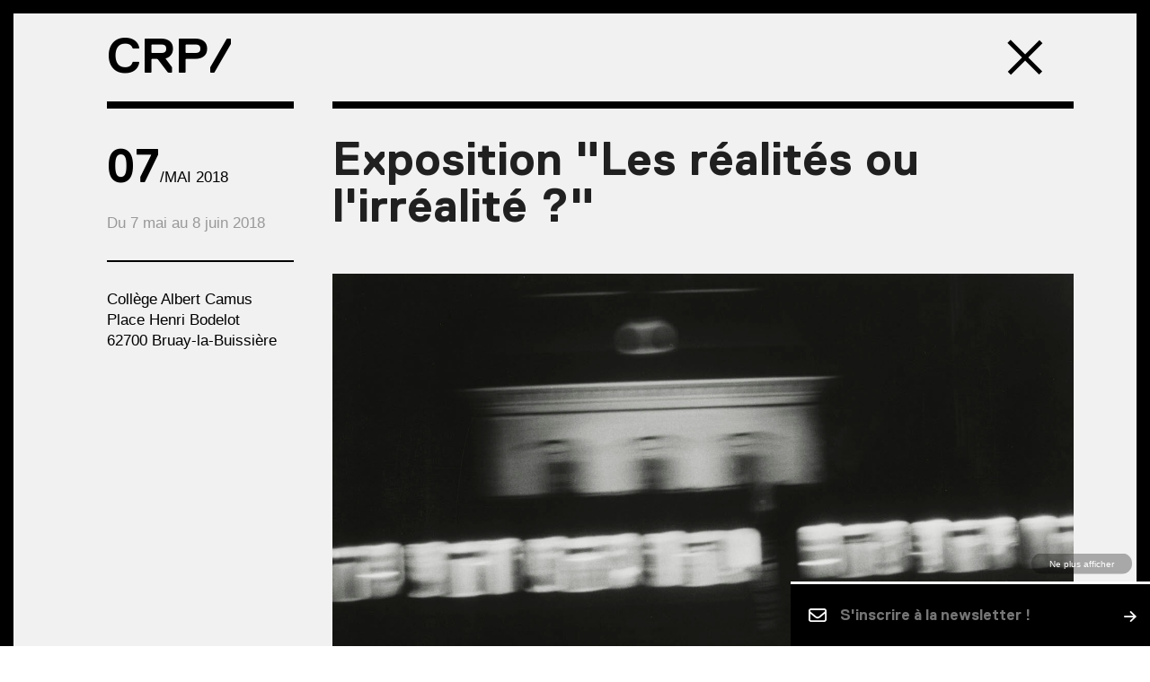

--- FILE ---
content_type: text/html; charset=UTF-8
request_url: https://www.crp.photo/agenda/exposition-les-realites-ou-lirrealite/
body_size: 7595
content:
<!DOCTYPE html><html lang="fr" class="no-js">    <head><meta charset="utf-8"><meta http-equiv="X-UA-Compatible" content="IE=edge,chrome=1"><title>CRP/ Centre régional de la photographie Hauts-de-France</title><meta name="description" content="Le CRP/ est un centre d&#039;art doté d&#039;une collection et proposant une artothèque, des expositions, ainsi qu&#039;un espace de documentation photographique dans le département du Nord" /><meta name="viewport" content="width=device-width,initial-scale=1.0,maximum-scale=1.0,minimum-scale=1.0,user-scalable=no,shrink-to-fit=no" /><meta name="msapplication-tap-highlight" content="no" /><meta name="google" content="notranslate" /><meta name="apple-mobile-web-app-capable" content="yes" /><link rel="shortcut icon" type="image/x-icon" href="https://www.crp.photo/wp-content/themes/nosign/favicon.ico" /><link rel="apple-touch-icon" sizes="152x152" href="https://www.crp.photo/wp-content/themes/nosign/_img/devices/apple-touch-icon-152x152.png" /><meta name="msapplication-TileColor" content="#ffffff" /><meta name="msapplication-TileImage" content="https://www.crp.photo/wp-content/themes/nosign/_img/devices/mstile-144x144.png" /><meta name="theme-color" content="#ffffff" /><link rel="dns-prefetch" href="//google-analytics.com" /><link rel="dns-prefetch" href="//www.google-analytics.com" /><meta name="twitter:card" content="summary"/><meta name="twitter:description" content="L&rsquo;image photographique nous montre-t-elle forcément la réalité telle que nous la percevons ? Pourquoi est-ce parfois si difficile de distinguer la réalité de la fiction dans une image photographique ? Comment l&rsquo;écart entre la réalité et la représentation de cette réalité p..."/><meta name="twitter:title" content="Exposition 'Les réalités ou l'irréalité ?'"/><meta name="twitter:domain" content="CRP/ Centre régional de la photographie Hauts-de-France"/><meta property="og:title" content="Exposition 'Les réalités ou l'irréalité ?'" /><meta property="og:type" content="article" /><meta property="og:site_name" content="https://www.crp.photo" /><meta property="og:description" content="L&rsquo;image photographique nous montre-t-elle forcément la réalité telle que nous la percevons ? Pourquoi est-ce parfois si difficile de distinguer la réalité de la fiction dans une image photographique ? Comment l&rsquo;écart entre la réalité et la représentation de cette réalité p..." /><meta property="og:url" content="https://www.crp.photo/agenda/exposition-les-realites-ou-lirrealite/"/><meta itemprop="name" content="Exposition 'Les réalités ou l'irréalité ?'" /><meta itemprop="description" content="L&rsquo;image photographique nous montre-t-elle forcément la réalité telle que nous la percevons ? Pourquoi est-ce parfois si difficile de distinguer la réalité de la fiction dans une image photographique ? Comment l&rsquo;écart entre la réalité et la représentation de cette réalité p..." /><meta property="og:image" content="https://www.crp.photo/wp-content/themes/nosign/_img/facebook_default.jpg"/><link rel="image_src" href="https://www.crp.photo/wp-content/themes/nosign/_img/facebook_default.jpg" /><meta itemprop="image" content="https://www.crp.photo/wp-content/themes/nosign/_img/facebook_default.jpg" /><meta property="og:type" content="article" /><meta property="article:section" content="Exposition" /><meta property="article:section" content="Passées" />    <link href="https://www.crp.photo/wp-content/themes/nosign/_css/maincss.min.css?v=hOljUpUt" rel="stylesheet" type="text/css" />            <link href="https://www.crp.photo/wp-content/themes/nosign/_css/fluxi.css?v=hOljUpUt" rel="stylesheet" type="text/css" />    <meta name='robots' content='max-image-preview:large' /><link rel="alternate" hreflang="fr-fr" href="https://www.crp.photo/agenda/exposition-les-realites-ou-lirrealite/" /><link rel="alternate" hreflang="en-us" href="https://www.crp.photo/en/agenda/exposition-les-realites-ou-lirrealite/" /><link rel='stylesheet' id='dashicons-css' href='https://www.crp.photo/wp-includes/css/dashicons.min.css?ver=6.2.8' type='text/css' media='all' /><link rel='stylesheet' id='menu-icons-extra-css' href='https://www.crp.photo/wp-content/plugins/menu-icons/css/extra.min.css?ver=0.13.7' type='text/css' media='all' /><link rel='stylesheet' id='classic-theme-styles-css' href='https://www.crp.photo/wp-includes/css/classic-themes.min.css?ver=6.2.8' type='text/css' media='all' /><style id='global-styles-inline-css' type='text/css'>body{--wp--preset--color--black: #000000;--wp--preset--color--cyan-bluish-gray: #abb8c3;--wp--preset--color--white: #ffffff;--wp--preset--color--pale-pink: #f78da7;--wp--preset--color--vivid-red: #cf2e2e;--wp--preset--color--luminous-vivid-orange: #ff6900;--wp--preset--color--luminous-vivid-amber: #fcb900;--wp--preset--color--light-green-cyan: #7bdcb5;--wp--preset--color--vivid-green-cyan: #00d084;--wp--preset--color--pale-cyan-blue: #8ed1fc;--wp--preset--color--vivid-cyan-blue: #0693e3;--wp--preset--color--vivid-purple: #9b51e0;--wp--preset--gradient--vivid-cyan-blue-to-vivid-purple: linear-gradient(135deg,rgba(6,147,227,1) 0%,rgb(155,81,224) 100%);--wp--preset--gradient--light-green-cyan-to-vivid-green-cyan: linear-gradient(135deg,rgb(122,220,180) 0%,rgb(0,208,130) 100%);--wp--preset--gradient--luminous-vivid-amber-to-luminous-vivid-orange: linear-gradient(135deg,rgba(252,185,0,1) 0%,rgba(255,105,0,1) 100%);--wp--preset--gradient--luminous-vivid-orange-to-vivid-red: linear-gradient(135deg,rgba(255,105,0,1) 0%,rgb(207,46,46) 100%);--wp--preset--gradient--very-light-gray-to-cyan-bluish-gray: linear-gradient(135deg,rgb(238,238,238) 0%,rgb(169,184,195) 100%);--wp--preset--gradient--cool-to-warm-spectrum: linear-gradient(135deg,rgb(74,234,220) 0%,rgb(151,120,209) 20%,rgb(207,42,186) 40%,rgb(238,44,130) 60%,rgb(251,105,98) 80%,rgb(254,248,76) 100%);--wp--preset--gradient--blush-light-purple: linear-gradient(135deg,rgb(255,206,236) 0%,rgb(152,150,240) 100%);--wp--preset--gradient--blush-bordeaux: linear-gradient(135deg,rgb(254,205,165) 0%,rgb(254,45,45) 50%,rgb(107,0,62) 100%);--wp--preset--gradient--luminous-dusk: linear-gradient(135deg,rgb(255,203,112) 0%,rgb(199,81,192) 50%,rgb(65,88,208) 100%);--wp--preset--gradient--pale-ocean: linear-gradient(135deg,rgb(255,245,203) 0%,rgb(182,227,212) 50%,rgb(51,167,181) 100%);--wp--preset--gradient--electric-grass: linear-gradient(135deg,rgb(202,248,128) 0%,rgb(113,206,126) 100%);--wp--preset--gradient--midnight: linear-gradient(135deg,rgb(2,3,129) 0%,rgb(40,116,252) 100%);--wp--preset--duotone--dark-grayscale: url('#wp-duotone-dark-grayscale');--wp--preset--duotone--grayscale: url('#wp-duotone-grayscale');--wp--preset--duotone--purple-yellow: url('#wp-duotone-purple-yellow');--wp--preset--duotone--blue-red: url('#wp-duotone-blue-red');--wp--preset--duotone--midnight: url('#wp-duotone-midnight');--wp--preset--duotone--magenta-yellow: url('#wp-duotone-magenta-yellow');--wp--preset--duotone--purple-green: url('#wp-duotone-purple-green');--wp--preset--duotone--blue-orange: url('#wp-duotone-blue-orange');--wp--preset--font-size--small: 13px;--wp--preset--font-size--medium: 20px;--wp--preset--font-size--large: 36px;--wp--preset--font-size--x-large: 42px;--wp--preset--spacing--20: 0.44rem;--wp--preset--spacing--30: 0.67rem;--wp--preset--spacing--40: 1rem;--wp--preset--spacing--50: 1.5rem;--wp--preset--spacing--60: 2.25rem;--wp--preset--spacing--70: 3.38rem;--wp--preset--spacing--80: 5.06rem;--wp--preset--shadow--natural: 6px 6px 9px rgba(0, 0, 0, 0.2);--wp--preset--shadow--deep: 12px 12px 50px rgba(0, 0, 0, 0.4);--wp--preset--shadow--sharp: 6px 6px 0px rgba(0, 0, 0, 0.2);--wp--preset--shadow--outlined: 6px 6px 0px -3px rgba(255, 255, 255, 1), 6px 6px rgba(0, 0, 0, 1);--wp--preset--shadow--crisp: 6px 6px 0px rgba(0, 0, 0, 1);}:where(.is-layout-flex){gap: 0.5em;}body .is-layout-flow > .alignleft{float: left;margin-inline-start: 0;margin-inline-end: 2em;}body .is-layout-flow > .alignright{float: right;margin-inline-start: 2em;margin-inline-end: 0;}body .is-layout-flow > .aligncenter{margin-left: auto !important;margin-right: auto !important;}body .is-layout-constrained > .alignleft{float: left;margin-inline-start: 0;margin-inline-end: 2em;}body .is-layout-constrained > .alignright{float: right;margin-inline-start: 2em;margin-inline-end: 0;}body .is-layout-constrained > .aligncenter{margin-left: auto !important;margin-right: auto !important;}body .is-layout-constrained > :where(:not(.alignleft):not(.alignright):not(.alignfull)){max-width: var(--wp--style--global--content-size);margin-left: auto !important;margin-right: auto !important;}body .is-layout-constrained > .alignwide{max-width: var(--wp--style--global--wide-size);}body .is-layout-flex{display: flex;}body .is-layout-flex{flex-wrap: wrap;align-items: center;}body .is-layout-flex > *{margin: 0;}:where(.wp-block-columns.is-layout-flex){gap: 2em;}.has-black-color{color: var(--wp--preset--color--black) !important;}.has-cyan-bluish-gray-color{color: var(--wp--preset--color--cyan-bluish-gray) !important;}.has-white-color{color: var(--wp--preset--color--white) !important;}.has-pale-pink-color{color: var(--wp--preset--color--pale-pink) !important;}.has-vivid-red-color{color: var(--wp--preset--color--vivid-red) !important;}.has-luminous-vivid-orange-color{color: var(--wp--preset--color--luminous-vivid-orange) !important;}.has-luminous-vivid-amber-color{color: var(--wp--preset--color--luminous-vivid-amber) !important;}.has-light-green-cyan-color{color: var(--wp--preset--color--light-green-cyan) !important;}.has-vivid-green-cyan-color{color: var(--wp--preset--color--vivid-green-cyan) !important;}.has-pale-cyan-blue-color{color: var(--wp--preset--color--pale-cyan-blue) !important;}.has-vivid-cyan-blue-color{color: var(--wp--preset--color--vivid-cyan-blue) !important;}.has-vivid-purple-color{color: var(--wp--preset--color--vivid-purple) !important;}.has-black-background-color{background-color: var(--wp--preset--color--black) !important;}.has-cyan-bluish-gray-background-color{background-color: var(--wp--preset--color--cyan-bluish-gray) !important;}.has-white-background-color{background-color: var(--wp--preset--color--white) !important;}.has-pale-pink-background-color{background-color: var(--wp--preset--color--pale-pink) !important;}.has-vivid-red-background-color{background-color: var(--wp--preset--color--vivid-red) !important;}.has-luminous-vivid-orange-background-color{background-color: var(--wp--preset--color--luminous-vivid-orange) !important;}.has-luminous-vivid-amber-background-color{background-color: var(--wp--preset--color--luminous-vivid-amber) !important;}.has-light-green-cyan-background-color{background-color: var(--wp--preset--color--light-green-cyan) !important;}.has-vivid-green-cyan-background-color{background-color: var(--wp--preset--color--vivid-green-cyan) !important;}.has-pale-cyan-blue-background-color{background-color: var(--wp--preset--color--pale-cyan-blue) !important;}.has-vivid-cyan-blue-background-color{background-color: var(--wp--preset--color--vivid-cyan-blue) !important;}.has-vivid-purple-background-color{background-color: var(--wp--preset--color--vivid-purple) !important;}.has-black-border-color{border-color: var(--wp--preset--color--black) !important;}.has-cyan-bluish-gray-border-color{border-color: var(--wp--preset--color--cyan-bluish-gray) !important;}.has-white-border-color{border-color: var(--wp--preset--color--white) !important;}.has-pale-pink-border-color{border-color: var(--wp--preset--color--pale-pink) !important;}.has-vivid-red-border-color{border-color: var(--wp--preset--color--vivid-red) !important;}.has-luminous-vivid-orange-border-color{border-color: var(--wp--preset--color--luminous-vivid-orange) !important;}.has-luminous-vivid-amber-border-color{border-color: var(--wp--preset--color--luminous-vivid-amber) !important;}.has-light-green-cyan-border-color{border-color: var(--wp--preset--color--light-green-cyan) !important;}.has-vivid-green-cyan-border-color{border-color: var(--wp--preset--color--vivid-green-cyan) !important;}.has-pale-cyan-blue-border-color{border-color: var(--wp--preset--color--pale-cyan-blue) !important;}.has-vivid-cyan-blue-border-color{border-color: var(--wp--preset--color--vivid-cyan-blue) !important;}.has-vivid-purple-border-color{border-color: var(--wp--preset--color--vivid-purple) !important;}.has-vivid-cyan-blue-to-vivid-purple-gradient-background{background: var(--wp--preset--gradient--vivid-cyan-blue-to-vivid-purple) !important;}.has-light-green-cyan-to-vivid-green-cyan-gradient-background{background: var(--wp--preset--gradient--light-green-cyan-to-vivid-green-cyan) !important;}.has-luminous-vivid-amber-to-luminous-vivid-orange-gradient-background{background: var(--wp--preset--gradient--luminous-vivid-amber-to-luminous-vivid-orange) !important;}.has-luminous-vivid-orange-to-vivid-red-gradient-background{background: var(--wp--preset--gradient--luminous-vivid-orange-to-vivid-red) !important;}.has-very-light-gray-to-cyan-bluish-gray-gradient-background{background: var(--wp--preset--gradient--very-light-gray-to-cyan-bluish-gray) !important;}.has-cool-to-warm-spectrum-gradient-background{background: var(--wp--preset--gradient--cool-to-warm-spectrum) !important;}.has-blush-light-purple-gradient-background{background: var(--wp--preset--gradient--blush-light-purple) !important;}.has-blush-bordeaux-gradient-background{background: var(--wp--preset--gradient--blush-bordeaux) !important;}.has-luminous-dusk-gradient-background{background: var(--wp--preset--gradient--luminous-dusk) !important;}.has-pale-ocean-gradient-background{background: var(--wp--preset--gradient--pale-ocean) !important;}.has-electric-grass-gradient-background{background: var(--wp--preset--gradient--electric-grass) !important;}.has-midnight-gradient-background{background: var(--wp--preset--gradient--midnight) !important;}.has-small-font-size{font-size: var(--wp--preset--font-size--small) !important;}.has-medium-font-size{font-size: var(--wp--preset--font-size--medium) !important;}.has-large-font-size{font-size: var(--wp--preset--font-size--large) !important;}.has-x-large-font-size{font-size: var(--wp--preset--font-size--x-large) !important;}.wp-block-navigation a:where(:not(.wp-element-button)){color: inherit;}:where(.wp-block-columns.is-layout-flex){gap: 2em;}.wp-block-pullquote{font-size: 1.5em;line-height: 1.6;}</style><link rel='stylesheet' id='wpdm-fonticon-css' href='https://www.crp.photo/wp-content/plugins/download-manager/assets/wpdm-iconfont/css/wpdm-icons.css?ver=6.2.8' type='text/css' media='all' /><link rel='stylesheet' id='wpdm-front-css' href='https://www.crp.photo/wp-content/plugins/download-manager/assets/css/front.min.css?ver=6.2.8' type='text/css' media='all' /><script type='text/javascript' src='https://www.crp.photo/wp-includes/js/jquery/jquery.min.js?ver=3.6.4' id='jquery-core-js'></script><script type='text/javascript' src='https://www.crp.photo/wp-includes/js/jquery/jquery-migrate.min.js?ver=3.4.0' id='jquery-migrate-js'></script><script type='text/javascript' src='https://www.crp.photo/wp-content/plugins/download-manager/assets/js/wpdm.min.js?ver=6.2.8' id='wpdm-frontend-js-js'></script><script type='text/javascript' id='wpdm-frontjs-js-extra'>/* <![CDATA[ */var wpdm_url = {"home":"https:\/\/www.crp.photo\/","site":"https:\/\/www.crp.photo\/","ajax":"https:\/\/www.crp.photo\/wp-admin\/admin-ajax.php"};var wpdm_js = {"spinner":"<i class=\"wpdm-icon wpdm-sun wpdm-spin\"><\/i>","client_id":"5b2913168f24314d24182eb69659a724"};var wpdm_strings = {"pass_var":"Mot de passe v\u00e9rifi\u00e9\u00a0!","pass_var_q":"Veuillez cliquer sur le bouton suivant pour commencer le t\u00e9l\u00e9chargement.","start_dl":"Commencer le t\u00e9l\u00e9chargement"};/* ]]> */</script><script type='text/javascript' src='https://www.crp.photo/wp-content/plugins/download-manager/assets/js/front.min.js?ver=3.3.17' id='wpdm-frontjs-js'></script><link rel="canonical" href="https://www.crp.photo/agenda/exposition-les-realites-ou-lirrealite/" /><meta name="generator" content="WordPress Download Manager 3.3.17" />                <style>        /* WPDM Link Template Styles */        </style>                <style>            :root {                --color-primary: #4a8eff;                --color-primary-rgb: 74, 142, 255;                --color-primary-hover: #5998ff;                --color-primary-active: #3281ff;                --color-secondary: #6c757d;                --color-secondary-rgb: 108, 117, 125;                --color-secondary-hover: #6c757d;                --color-secondary-active: #6c757d;                --color-success: #018e11;                --color-success-rgb: 1, 142, 17;                --color-success-hover: #0aad01;                --color-success-active: #0c8c01;                --color-info: #2CA8FF;                --color-info-rgb: 44, 168, 255;                --color-info-hover: #2CA8FF;                --color-info-active: #2CA8FF;                --color-warning: #FFB236;                --color-warning-rgb: 255, 178, 54;                --color-warning-hover: #FFB236;                --color-warning-active: #FFB236;                --color-danger: #ff5062;                --color-danger-rgb: 255, 80, 98;                --color-danger-hover: #ff5062;                --color-danger-active: #ff5062;                --color-green: #30b570;                --color-blue: #0073ff;                --color-purple: #8557D3;                --color-red: #ff5062;                --color-muted: rgba(69, 89, 122, 0.6);                --wpdm-font: "Sen", -apple-system, BlinkMacSystemFont, "Segoe UI", Roboto, Helvetica, Arial, sans-serif, "Apple Color Emoji", "Segoe UI Emoji", "Segoe UI Symbol";            }            .wpdm-download-link.btn.btn-primary {                border-radius: 4px;            }        </style>            </head><body class="agenda-template-default single single-agenda postid-9153 grey   grey "><!--[if IE]><p class="chromeframe">You are using an <strong>outdated</strong> browser. Please <a href="http://browsehappy.com/">upgrade your browser</a> or <a href="http://www.google.com/chromeframe/?redirect=true">activate Google Chrome Frame</a> to improve your experience.</p><![endif]--><div id="main">    <div id="menu" class="active incontentMenuNoBottom">    <div class="menufixy_zone"><div class="col-md-10 col-md-offset-1 nopadding menufixy_cnt">    <div class="logo"><a href="https://www.crp.photo">CRP/</a><span class="breadcrumb"></span>    </div>    <div class="hero_close">    <a href="https://www.crp.photo/page-agenda/"><span class="hidden">agenda</span></a></div>    </div>    </div></div>    <div id="agenda" class="detailpage"><div class="nsg_anchor">    <section class="agenda_title nsg_bloc"><div class="container">    <div class="nsg_bloc"><div class="col-md-12 col-lg-9 col-lg-offset-3">    <div class="nsg_bloc bordered"><div class="anchors_mobile w100">    <div class="anchor_cnt w100"><div class="col-xs-12 nopaddingleft">        <div class="dates">07<span class="date">/mai 2018</span></div>        <div class="when">Du 7 mai au 8 juin 2018 </div>        <div class="about">Collège Albert Camus<br />Place Henri Bodelot<br />62700 Bruay-la-Buissière</div>    </div>    </div></div><h1>Exposition "Les réalités ou l'irréalité ?"</h1>    <div class="agenda_image onScreenItem"><figure class="img-responsive  landscape"><img width="1440" height="980" data-src="https://www.crp.photo/wp-content/uploads/2018/04/Plossu.jpg"  data-srcset='https://www.crp.photo/wp-content/uploads/2018/04/Plossu-1024x697.jpg 1024w, https://www.crp.photo/wp-content/uploads/2018/04/Plossu-700x476.jpg 700w, https://www.crp.photo/wp-content/uploads/2018/04/Plossu-768x523.jpg 768w, https://www.crp.photo/wp-content/uploads/2018/04/Plossu.jpg 1440w' sizes='(max-width: 1024px) 100vw, 1024px' class="b-lazy img-responsive" alt="plossu-3" src="[data-uri]" style="background-color:transparent" /><noscript><img src="https://www.crp.photo/wp-content/uploads/2018/04/Plossu.jpg" class="img-responsive" alt="plossu-3" /></noscript><figcaption>plossu-3</figcaption></figure>    <div class="mention">Paris-Londres-Paris, Sans titre, 1988, 25,4 x 37,2 cm, Artothèque du CRP/ © Bernard Plossu</div>    </div><div class="agenda_desc"><p>L&rsquo;image photographique nous montre-t-elle forcément la réalité telle que nous la percevons ?<br />Pourquoi est-ce parfois si difficile de distinguer la réalité de la fiction dans une image photographique ?<br />Comment l&rsquo;écart entre la réalité et la représentation de cette réalité peut-il être porteur de sens ?<br />Pourquoi le fait de créer un décalage entre les images et les mots nous incite-t-il à regarder autrement le monde qui nous entoure ?</p><p>Grâce aux six photographies issues du CRP/ exposées au collège, les élèves de chaque niveau trouveront des réponses à ces questions et tisseront des liens entre leur production artistique réalisée en cours d&rsquo;arts plastiques et les images. Prendre du recul sur l&rsquo;image photographique et faire preuve de discernement seront les principaux axes abordés.<br />Outre l&rsquo;expérience pédagogique menée en arts plastiques, l&rsquo;ensemble des élèves du collège aura la possibilité de découvrir ces œuvres lors d&rsquo;autres cours afin d&rsquo;élargir les approches de lecture d&rsquo;une image.</p></div>        </div></div>    </div></div>    </section>    <div id="anchors"><div class="anchor_cnt">        <div class="dates">07<span class="mention">/mai 2018</span></div>        <div class="when">Du 7 mai au 8 juin 2018 </div>            <div class="about">Collège Albert Camus<br />Place Henri Bodelot<br />62700 Bruay-la-Buissière</div>    </div>    </div></div>    </div></div><header id="header" class="fullscreen">    <nav id="nav" class="jscenter"><ul id="menu-main_menu_fr" class="main_menu"><li id="menu-item-202" class="menu-item menu-item-type-post_type menu-item-object-page"><a href="https://www.crp.photo/a-propos/">À propos</a></li><li id="menu-item-206" class="menu-item menu-item-type-post_type menu-item-object-page"><a href="https://www.crp.photo/expositions/">Exposition</a></li><li id="menu-item-203" class="menu-item menu-item-type-post_type menu-item-object-page"><a href="https://www.crp.photo/visites-et-ateliers/">Médiation</a></li><li id="menu-item-207" class="menu-item menu-item-type-post_type menu-item-object-page"><a href="https://www.crp.photo/explorations/">Résidence</a></li><li id="menu-item-205" class="menu-item menu-item-type-post_type menu-item-object-page"><a href="https://www.crp.photo/page-collection/">Collection</a></li><li id="menu-item-204" class="menu-item menu-item-type-post_type menu-item-object-page"><a href="https://www.crp.photo/page-artotheque/">Artothèque</a></li><li id="menu-item-15490" class="menu-item menu-item-type-post_type menu-item-object-page"><a href="https://www.crp.photo/bibliotheque/">Bibliothèque</a></li><li id="menu-item-16387" class="menu-item menu-item-type-post_type menu-item-object-page"><a href="https://www.crp.photo/labo-photo/">Labo</a></li><li id="menu-item-213" class="menu-item menu-item-type-post_type menu-item-object-page"><a href="https://www.crp.photo/editions/">e-Shop</a></li><li id="menu-item-212" class="menu-item menu-item-type-post_type menu-item-object-page"><a href="https://www.crp.photo/page-agenda/">Agenda</a></li><li id="menu-item-16353" class="menu-item menu-item-type-post_type menu-item-object-page"><a href="https://www.crp.photo/infos-pratiques/">Accès</a></li><li id="menu-item-256" class="menu-item menu-item-type-post_type menu-item-object-page menu-item-home"><a href="https://www.crp.photo/"><i class="_mi dashicons dashicons-admin-home" aria-hidden="true"></i><span class="visuallyhidden">Accueil</span></a></li></ul><div class="reseau_links">        <a href="https://fr-fr.facebook.com/CRP-Centre-régional-de-la-photographie-154097094731669/" target="_blank" style="padding-left:16px;" rel="noopener noreferrer"><span class="hidden">Facebook</span><i class="fab fa-facebook"></i></a><a href="https://fr.linkedin.com/company/crp-centre-r%C3%A9gional-de-la-photographie-hauts-de-france" target="_blank" style="padding-left:16px;" rel="noopener noreferrer"><span class="hidden">Linkedin</span><i class="fab fa-linkedin"></i></a>    <span class="social_sep"></span>    <a href="https://www.instagram.com/CRPnord" target="_blank" style="padding-left:16px;" rel="noopener noreferrer"><span class="hidden">Instagram</span><i class="fab fa-instagram"></i></a></div>    </nav>    <div class="close_menu"><span class="close"><span class="hidden">fermer</span></span>    </div></header><div id="menu_fixy">    <div class="menufixy_zone"><div class="col-md-10 col-md-offset-1 nopadding menufixy_cnt">    <div class="logo"><a href="https://www.crp.photo">CRP/</a><span class="breadcrumb"></span>    </div>    <div class="hero_close"><a href="https://www.crp.photo/page-agenda/"><span class="hidden">agenda</span></a></div>    </div>    </div></div><footer id="footer" class="nsg_bloc" fx-js="footer">    <div class="footer_cnt"><div class="container">    <div class="nsg_bloc"><div class="footer_links nsg_cnt w100 ib">    <div class="col-sm-12 col-md-6 paddr20">                <div class="nsg_bloc footer_left">                    <a href="#" class="show_access">Contact & accès</a>                    <a href="#" class="show_press">Presse</a>                    <a href="https://www.crp.photo/partenaires/" class="show_partners">Partenaires</a>                    <span class="footer_reseau">                        <a href="https://fr-fr.facebook.com/CRP-Centre-régional-de-la-photographie-154097094731669/" target="_blank" style="padding-left:16px;" rel="noopener noreferrer"><span class="hidden">Facebook</span><i class="fab fa-facebook"></i></a><a href="https://fr.linkedin.com/company/crp-centre-r%C3%A9gional-de-la-photographie-hauts-de-france" target="_blank" style="padding-left:16px;" rel="noopener noreferrer"><span class="hidden">Linkedin</span><i class="fab fa-linkedin"></i></a>        <a href="https://www.instagram.com/CRPnord" target="_blank" style="padding-left:16px;" rel="noopener noreferrer"><span class="hidden">Instagram</span><i class="fab fa-instagram"></i></a>                    </span>                </div>    </div>    <div class="col-sm-12 col-md-6 paddl20">                <div class="nsg_bloc footer_right fx_newsletterForm" fx-js="newsletter-form">                    <button class="fx_newsletterForm__dismiss">Ne plus afficher</button><form action="https://photo.us13.list-manage.com/subscribe/post?u=031abf4c48b2e8ff8f09772f0&amp;id=0102d8b969&amp;f_id=00d500e9f0" method="post" id="mc-embedded-subscribe-form" name="mc-embedded-subscribe-form" class="validate" target="_blank">    <div class="fx_newsletterForm__input">        <svg xmlns="http://www.w3.org/2000/svg" viewBox="0 0 512 512"><!--! Font Awesome Pro 6.4.0 by @fontawesome - https://fontawesome.com License - https://fontawesome.com/license (Commercial License) Copyright 2023 Fonticons, Inc. --><path d="M64 112c-8.8 0-16 7.2-16 16v22.1L220.5 291.7c20.7 17 50.4 17 71.1 0L464 150.1V128c0-8.8-7.2-16-16-16H64zM48 212.2V384c0 8.8 7.2 16 16 16H448c8.8 0 16-7.2 16-16V212.2L322 328.8c-38.4 31.5-93.7 31.5-132 0L48 212.2zM0 128C0 92.7 28.7 64 64 64H448c35.3 0 64 28.7 64 64V384c0 35.3-28.7 64-64 64H64c-35.3 0-64-28.7-64-64V128z"/></svg>        <input type="email" name="EMAIL" class="required email nsg_email" id="mce-EMAIL" required="" value="" placeholder="S'inscrire à la newsletter !">        </div>        <div style="position: absolute; left: -5000px;" aria-hidden="true">        <input type="text" name="b_031abf4c48b2e8ff8f09772f0_0102d8b969" tabindex="-1" value="">        </div>                <span class="nsg_submit"><input type="submit" name="subscribe" class="button" value="Subscribe"></span>        <div id="mce-responses">            <div class="response" id="mce-error-response" style="display: none;"></div>            <div class="response" id="mce-success-response" style="display: none;"></div>        </div></form><script type="text/javascript" src="//s3.amazonaws.com/downloads.mailchimp.com/js/mc-validate.js"></script><script type="text/javascript">(function($) {window.fnames = new Array(); window.ftypes = new Array();fnames[0]='EMAIL';ftypes[0]='email';/* * Translated default messages for the $ validation plugin. * Locale: FR */$.extend($.validator.messages, {        required: "Ce champ est requis.",        remote: "Veuillez remplir ce champ pour continuer.",        email: "Veuillez entrer une adresse email valide.",        url: "Veuillez entrer une URL valide.",        date: "Veuillez entrer une date valide.",        dateISO: "Veuillez entrer une date valide (ISO).",        number: "Veuillez entrer un nombre valide.",        digits: "Veuillez entrer (seulement) une valeur numérique.",        creditcard: "Veuillez entrer un numéro de carte de crédit valide.",        equalTo: "Veuillez entrer une nouvelle fois la même valeur.",        accept: "Veuillez entrer une valeur avec une extension valide.",        maxlength: $.validator.format("Veuillez ne pas entrer plus de {0} caractères."),        minlength: $.validator.format("Veuillez entrer au moins {0} caractères."),        rangelength: $.validator.format("Veuillez entrer entre {0} et {1} caractères."),        range: $.validator.format("Veuillez entrer une valeur entre {0} et {1}."),        max: $.validator.format("Veuillez entrer une valeur inférieure ou égale à {0}."),        min: $.validator.format("Veuillez entrer une valeur supérieure ou égale à {0}.")});}(jQuery));var $mcj = jQuery.noConflict(true);</script>                </div>    </div></div>    </div></div>    </div></footer><div class="underfooter">    <div id="footer_access"><div class="footer_access_cnt">    <div class="container"><div class="nsg_bloc mt40">    <h3></h3><div class="access_desc">CRP/ Centre régional de la photographie Hauts-de-France<br />Place des nations<br />59282 Douchy-les-Mines<br /><br /><a href="mailt:contact@crp.photo">contact@crp.photo</a><br />+33 (0)3 27 43 56 50<br /><br /><a href="/infos-pratiques/?goto=infos-pratiques">Plus d'infos</a></div>    </div>    </div></div>    </div>    <div id="footer_press"><div class="footer_press_cnt">    <div class="container"><div class="nsg_bloc mt40" onclick="window.open('https://www.crp.photo/wp-content/uploads/2025/06/dp-IsabelleWenzel-CorpsEpreuve-fr-.pdf');">    <h3>Télécharger le dossier de presse de l'exposition «Lucien Bitaux / Soleils mineurs»</h3><div class="nsg_bloc"><p>Pour toute demande d'informations et de visuels, ou pour organiser votre venue au CRP/ contactez :<br /><a href="mailto:communication@crp.photo">communication@crp.photo</a></p></div>    </div>    </div></div>    </div>    <div id="footer_partners"><div class="footer_partners_cnt">    <div class="container">    </div></div>    </div>    <div class="footer_sep"></div></div><div id="loading" class="fullscreen">    <div id="loadingcnt" class="nsg_cnt"></div></div><script type="text/javascript" >var _ajaxURL = "https://www.crp.photo/wp-admin/admin-ajax.php";var _baseURL = "https://www.crp.photo";var _nsgNonce = "2ec0c3c4a6";var _shareTitle = "CRP/ Centre régional de la photographie Hauts-de-France";var _shareContent = "Le CRP/ est un centre d&#039;art doté d&#039;une collection et proposant une artothèque, des expositions, ainsi qu&#039;un espace de documentation photographique dans le département du Nord";var _lg = "fr";</script><script>window.ga=window.ga||function(){(ga.q=ga.q||[]).push(arguments)};ga.l=+new Date;ga('create', 'UA-81274142-1', {'cookieDomain': 'none', 'allowAnchor': true, 'ignoredRef': 'static.ak.facebook.com'});ga('send', 'pageview');</script><script async src='https://www.google-analytics.com/analytics.js'></script><script type="text/javascript" src="https://www.crp.photo/wp-content/themes/nosign/_js/main.min.js?v=hOljUpUt"></script>    <script type="text/javascript" src="https://www.crp.photo/wp-content/themes/nosign/_js/fluxi.js?v=hOljUpUt"></script>    <link href="https://www.crp.photo/wp-content/themes/nosign/_css/fa6brands.min.css" rel="stylesheet" type="text/css" />            <script>                jQuery(function($){                                    });            </script>            <div id="fb-root"></div>            <script type='text/javascript' src='https://www.crp.photo/wp-includes/js/dist/vendor/wp-polyfill-inert.min.js?ver=3.1.2' id='wp-polyfill-inert-js'></script><script type='text/javascript' src='https://www.crp.photo/wp-includes/js/dist/vendor/regenerator-runtime.min.js?ver=0.13.11' id='regenerator-runtime-js'></script><script type='text/javascript' src='https://www.crp.photo/wp-includes/js/dist/vendor/wp-polyfill.min.js?ver=3.15.0' id='wp-polyfill-js'></script><script type='text/javascript' src='https://www.crp.photo/wp-includes/js/dist/hooks.min.js?ver=4169d3cf8e8d95a3d6d5' id='wp-hooks-js'></script><script type='text/javascript' src='https://www.crp.photo/wp-includes/js/dist/i18n.min.js?ver=9e794f35a71bb98672ae' id='wp-i18n-js'></script><script type='text/javascript' id='wp-i18n-js-after'>wp.i18n.setLocaleData( { 'text direction\u0004ltr': [ 'ltr' ] } );</script><script type='text/javascript' src='https://www.crp.photo/wp-includes/js/jquery/jquery.form.min.js?ver=4.3.0' id='jquery-form-js'></script>    </body></html>

--- FILE ---
content_type: text/css; charset=utf-8
request_url: https://www.crp.photo/wp-content/themes/nosign/_css/maincss.min.css?v=hOljUpUt
body_size: 15468
content:
@charset "UTF-8";.owl-carousel,.owl-carousel .owl-item{-webkit-tap-highlight-color:transparent;position:relative}.owl-carousel{display:none;width:100%;z-index:1}.owl-carousel .owl-stage{position:relative;-ms-touch-action:pan-Y;touch-action:manipulation;-moz-backface-visibility:hidden}.owl-carousel .owl-stage:after{content:".";display:block;clear:both;visibility:hidden;line-height:0;height:0}.owl-carousel .owl-stage-outer{position:relative;overflow:hidden;-webkit-transform:translate3d(0,0,0)}.owl-carousel .owl-item,.owl-carousel .owl-wrapper{-webkit-backface-visibility:hidden;-moz-backface-visibility:hidden;-ms-backface-visibility:hidden;-webkit-transform:translate3d(0,0,0);-moz-transform:translate3d(0,0,0);-ms-transform:translate3d(0,0,0)}.owl-carousel .owl-item{min-height:1px;float:left;-webkit-backface-visibility:hidden;-webkit-touch-callout:none}.owl-carousel .owl-item img{display:block;width:100%}.owl-carousel .owl-dots.disabled,.owl-carousel .owl-nav.disabled{display:none}.no-js .owl-carousel,.owl-carousel.owl-loaded{display:block}.owl-carousel .owl-dot,.owl-carousel .owl-nav .owl-next,.owl-carousel .owl-nav .owl-prev{cursor:pointer;-webkit-user-select:none;-khtml-user-select:none;-moz-user-select:none;-ms-user-select:none;user-select:none}.owl-carousel .owl-nav button.owl-next,.owl-carousel .owl-nav button.owl-prev,.owl-carousel button.owl-dot{background:0 0;color:inherit;border:none;padding:0!important;font:inherit}.owl-carousel.owl-loading{opacity:0;display:block}.owl-carousel.owl-hidden{opacity:0}.owl-carousel.owl-refresh .owl-item{visibility:hidden}.owl-carousel.owl-drag .owl-item{-ms-touch-action:pan-y;touch-action:pan-y;-webkit-user-select:none;-moz-user-select:none;-ms-user-select:none;user-select:none}.owl-carousel.owl-grab{cursor:move;cursor:grab}.owl-carousel.owl-rtl{direction:rtl}.owl-carousel.owl-rtl .owl-item{float:right}.owl-carousel .animated{animation-duration:1s;animation-fill-mode:both}.owl-carousel .owl-animated-in{z-index:0}.owl-carousel .owl-animated-out{z-index:1}.owl-carousel .fadeOut{animation-name:fadeOut}@keyframes fadeOut{0%{opacity:1}100%{opacity:0}}.owl-height{transition:height .5s ease-in-out}.owl-carousel .owl-item .owl-lazy{opacity:0;transition:opacity .4s ease}.owl-carousel .owl-item .owl-lazy:not([src]),.owl-carousel .owl-item .owl-lazy[src^=""]{max-height:0}.owl-carousel .owl-item img.owl-lazy{transform-style:preserve-3d}.owl-carousel .owl-video-wrapper{position:relative;height:100%;background:#000}.owl-carousel .owl-video-play-icon{position:absolute;height:80px;width:80px;left:50%;top:50%;margin-left:-40px;margin-top:-40px;background:url(owl.video.play.png) no-repeat;cursor:pointer;z-index:1;-webkit-backface-visibility:hidden;transition:transform .1s ease}.owl-carousel .owl-video-play-icon:hover{-ms-transform:scale(1.3,1.3);transform:scale(1.3,1.3)}.owl-carousel .owl-video-playing .owl-video-play-icon,.owl-carousel .owl-video-playing .owl-video-tn{display:none}.owl-carousel .owl-video-tn{opacity:0;height:100%;background-position:center center;background-repeat:no-repeat;background-size:contain;transition:opacity .4s ease}.owl-carousel .owl-video-frame{position:relative;z-index:1;height:100%;width:100%}/*! normalize.css v3.0.3 | MIT License | github.com/necolas/normalize.css */html{font-family:sans-serif;-ms-text-size-adjust:100%;-webkit-text-size-adjust:100%}body{margin:0}article,aside,details,figcaption,figure,footer,header,hgroup,main,menu,nav,section,summary{display:block}audio,canvas,progress,video{display:inline-block;vertical-align:baseline}audio:not([controls]){display:none;height:0}[hidden],template{display:none}a{background-color:transparent}a:active,a:hover{outline:0}abbr[title]{border-bottom:none;text-decoration:underline;text-decoration:underline dotted}b,strong{font-weight:700}dfn{font-style:italic}h1{font-size:2em;margin:.67em 0}mark{background:#ff0;color:#000}small{font-size:80%}sub,sup{font-size:75%;line-height:0;position:relative;vertical-align:baseline}sup{top:-.5em}sub{bottom:-.25em}img{border:0}svg:not(:root){overflow:hidden}figure{margin:1em 40px}hr{box-sizing:content-box;height:0}pre{overflow:auto}code,kbd,pre,samp{font-family:monospace,monospace;font-size:1em}button,input,optgroup,select,textarea{color:inherit;font:inherit;margin:0}button{overflow:visible}button,select{text-transform:none}button,html input[type=button],input[type=reset],input[type=submit]{-webkit-appearance:button;cursor:pointer}button[disabled],html input[disabled]{cursor:default}button::-moz-focus-inner,input::-moz-focus-inner{border:0;padding:0}input{line-height:normal}input[type=checkbox],input[type=radio]{box-sizing:border-box;padding:0}input[type=number]::-webkit-inner-spin-button,input[type=number]::-webkit-outer-spin-button{height:auto}input[type=search]{-webkit-appearance:textfield;box-sizing:content-box}input[type=search]::-webkit-search-cancel-button,input[type=search]::-webkit-search-decoration{-webkit-appearance:none}fieldset{border:1px solid silver;margin:0 2px;padding:.35em .625em .75em}legend{border:0;padding:0}textarea{overflow:auto}optgroup{font-weight:700}table{border-collapse:collapse;border-spacing:0}td,th{padding:0}/*! Source: https://github.com/h5bp/html5-boilerplate/blob/master/src/css/main.css */@media print{*,:after,:before{color:#000!important;text-shadow:none!important;background:0 0!important;box-shadow:none!important}a,a:visited{text-decoration:underline}a[href]:after{content:" (" attr(href) ")"}abbr[title]:after{content:" (" attr(title) ")"}a[href^="#"]:after,a[href^="javascript:"]:after{content:""}blockquote,pre{border:1px solid #999;page-break-inside:avoid}thead{display:table-header-group}img,tr{page-break-inside:avoid}img{max-width:100%!important}h2,h3,p{orphans:3;widows:3}h2,h3{page-break-after:avoid}.navbar{display:none}.btn>.caret,.dropup>.btn>.caret{border-top-color:#000!important}.label{border:1px solid #000}.table{border-collapse:collapse!important}.table td,.table th{background-color:#fff!important}.table-bordered td,.table-bordered th{border:1px solid #ddd!important}}*{-webkit-box-sizing:border-box;-moz-box-sizing:border-box;box-sizing:border-box}:after,:before{-webkit-box-sizing:border-box;-moz-box-sizing:border-box;box-sizing:border-box}html{font-size:10px;-webkit-tap-highlight-color:transparent}body{font-family:"Helvetica Neue",Helvetica,Arial,sans-serif;font-size:14px;line-height:1.42857143;color:#333;background-color:#fff}button,input,select,textarea{font-family:inherit;font-size:inherit;line-height:inherit}a{color:#337ab7;text-decoration:none}a:focus,a:hover{color:#23527c;text-decoration:underline}a:focus{outline:5px auto -webkit-focus-ring-color;outline-offset:-2px}figure{margin:0}img{vertical-align:middle}.img-responsive{display:block;max-width:100%;width:100%;height:auto}.img-rounded{border-radius:6px}.img-thumbnail{padding:4px;line-height:1.42857143;background-color:#fff;border:1px solid #ddd;border-radius:4px;-webkit-transition:all .2s ease-in-out;-moz-transition:all .2s ease-in-out;-o-transition:all .2s ease-in-out;-ms-transition:all .2s ease-in-out;transition:all .2s ease-in-out;display:inline-block;max-width:100%;height:auto}.img-circle{border-radius:50%}hr{margin-top:20px;margin-bottom:20px;border:0;border-top:1px solid #eee}.sr-only{position:absolute;width:1px;height:1px;padding:0;margin:-1px;overflow:hidden;clip:rect(0,0,0,0);border:0}.sr-only-focusable:active,.sr-only-focusable:focus{position:static;width:auto;height:auto;margin:0;overflow:visible;clip:auto}[role=button]{cursor:pointer}.h1,.h2,.h3,.h4,.h5,.h6,h1,h2,h3,h4,h5,h6{font-family:inherit;font-weight:500;line-height:1.1;color:inherit}.h1 .small,.h1 small,.h2 .small,.h2 small,.h3 .small,.h3 small,.h4 .small,.h4 small,.h5 .small,.h5 small,.h6 .small,.h6 small,h1 .small,h1 small,h2 .small,h2 small,h3 .small,h3 small,h4 .small,h4 small,h5 .small,h5 small,h6 .small,h6 small{font-weight:400;line-height:1;color:#777}.h1,.h2,.h3,h1,h2,h3{margin-top:20px;margin-bottom:10px}.h1 .small,.h1 small,.h2 .small,.h2 small,.h3 .small,.h3 small,h1 .small,h1 small,h2 .small,h2 small,h3 .small,h3 small{font-size:65%}.h4,.h5,.h6,h4,h5,h6{margin-top:10px;margin-bottom:10px}.h4 .small,.h4 small,.h5 .small,.h5 small,.h6 .small,.h6 small,h4 .small,h4 small,h5 .small,h5 small,h6 .small,h6 small{font-size:75%}.h1,h1{font-size:36px}.h2,h2{font-size:30px}.h3,h3{font-size:24px}.h4,h4{font-size:18px}.h5,h5{font-size:14px}.h6,h6{font-size:12px}p{margin:0 0 10px}.lead{margin-bottom:20px;font-size:16px;font-weight:300;line-height:1.4}@media (min-width:768px){.lead{font-size:21px}}.small,small{font-size:85%}.mark,mark{padding:.2em;background-color:#fcf8e3}.text-left{text-align:left}.text-right{text-align:right}.text-center{text-align:center}.text-justify{text-align:justify}.text-nowrap{white-space:nowrap}.text-lowercase{text-transform:lowercase}.text-uppercase{text-transform:uppercase}.text-capitalize{text-transform:capitalize}.text-muted{color:#777}.text-primary{color:#337ab7}a.text-primary:focus,a.text-primary:hover{color:#286090}.text-success{color:#3c763d}a.text-success:focus,a.text-success:hover{color:#2b542c}.text-info{color:#31708f}a.text-info:focus,a.text-info:hover{color:#245269}.text-warning{color:#8a6d3b}a.text-warning:focus,a.text-warning:hover{color:#66512c}.text-danger{color:#a94442}a.text-danger:focus,a.text-danger:hover{color:#843534}.bg-primary{color:#fff;background-color:#337ab7}a.bg-primary:focus,a.bg-primary:hover{background-color:#286090}.bg-success{background-color:#dff0d8}a.bg-success:focus,a.bg-success:hover{background-color:#c1e2b3}.bg-info{background-color:#d9edf7}a.bg-info:focus,a.bg-info:hover{background-color:#afd9ee}.bg-warning{background-color:#fcf8e3}a.bg-warning:focus,a.bg-warning:hover{background-color:#f7ecb5}.bg-danger{background-color:#f2dede}a.bg-danger:focus,a.bg-danger:hover{background-color:#e4b9b9}.page-header{padding-bottom:9px;margin:40px 0 20px;border-bottom:1px solid #eee}ol,ul{margin-top:0;margin-bottom:10px}ol ol,ol ul,ul ol,ul ul{margin-bottom:0}.list-unstyled{padding-left:0;list-style:none}.list-inline{padding-left:0;list-style:none;margin-left:-5px}.list-inline>li{display:inline-block;padding-right:5px;padding-left:5px}dl{margin-top:0;margin-bottom:20px}dd,dt{line-height:1.42857143}dt{font-weight:700}dd{margin-left:0}@media (min-width:768px){.dl-horizontal dt{float:left;width:160px;clear:left;text-align:right;overflow:hidden;text-overflow:ellipsis;white-space:nowrap}.dl-horizontal dd{margin-left:180px}}abbr[data-original-title],abbr[title]{cursor:help}.initialism{font-size:90%;text-transform:uppercase}blockquote{padding:10px 20px;margin:0 0 20px;font-size:17.5px;border-left:5px solid #eee}blockquote ol:last-child,blockquote p:last-child,blockquote ul:last-child{margin-bottom:0}blockquote .small,blockquote footer,blockquote small{display:block;font-size:80%;line-height:1.42857143;color:#777}blockquote .small:before,blockquote footer:before,blockquote small:before{content:"\2014 \00A0"}.blockquote-reverse,blockquote.pull-right{padding-right:15px;padding-left:0;text-align:right;border-right:5px solid #eee;border-left:0}.blockquote-reverse .small:before,.blockquote-reverse footer:before,.blockquote-reverse small:before,blockquote.pull-right .small:before,blockquote.pull-right footer:before,blockquote.pull-right small:before{content:""}.blockquote-reverse .small:after,.blockquote-reverse footer:after,.blockquote-reverse small:after,blockquote.pull-right .small:after,blockquote.pull-right footer:after,blockquote.pull-right small:after{content:"\00A0 \2014"}address{margin-bottom:20px;font-style:normal;line-height:1.42857143}.container{padding-right:15px;padding-left:15px;margin-right:auto;margin-left:auto}@media (min-width:768px){.container{width:750px}}@media (min-width:992px){.container{width:970px}}@media (min-width:1200px){.container{width:1170px}}.container-fluid{padding-right:15px;padding-left:15px;margin-right:auto;margin-left:auto}.row{margin-right:-15px;margin-left:-15px}.row-no-gutters{margin-right:0;margin-left:0}.row-no-gutters [class*=col-]{padding-right:0;padding-left:0}.col-lg-1,.col-lg-10,.col-lg-11,.col-lg-12,.col-lg-2,.col-lg-3,.col-lg-4,.col-lg-5,.col-lg-6,.col-lg-7,.col-lg-8,.col-lg-9,.col-md-1,.col-md-10,.col-md-11,.col-md-12,.col-md-2,.col-md-3,.col-md-4,.col-md-5,.col-md-6,.col-md-7,.col-md-8,.col-md-9,.col-sm-1,.col-sm-10,.col-sm-11,.col-sm-12,.col-sm-2,.col-sm-3,.col-sm-4,.col-sm-5,.col-sm-6,.col-sm-7,.col-sm-8,.col-sm-9,.col-xs-1,.col-xs-10,.col-xs-11,.col-xs-12,.col-xs-2,.col-xs-3,.col-xs-4,.col-xs-5,.col-xs-6,.col-xs-7,.col-xs-8,.col-xs-9{position:relative;min-height:1px;padding-right:15px;padding-left:15px}.col-xs-1,.col-xs-10,.col-xs-11,.col-xs-12,.col-xs-2,.col-xs-3,.col-xs-4,.col-xs-5,.col-xs-6,.col-xs-7,.col-xs-8,.col-xs-9{float:left}.col-xs-12{width:100%}.col-xs-11{width:91.66666667%}.col-xs-10{width:83.33333333%}.col-xs-9{width:75%}.col-xs-8{width:66.66666667%}.col-xs-7{width:58.33333333%}.col-xs-6{width:50%}.col-xs-5{width:41.66666667%}.col-xs-4{width:33.33333333%}.col-xs-3{width:25%}.col-xs-2{width:16.66666667%}.col-xs-1{width:8.33333333%}.col-xs-pull-12{right:100%}.col-xs-pull-11{right:91.66666667%}.col-xs-pull-10{right:83.33333333%}.col-xs-pull-9{right:75%}.col-xs-pull-8{right:66.66666667%}.col-xs-pull-7{right:58.33333333%}.col-xs-pull-6{right:50%}.col-xs-pull-5{right:41.66666667%}.col-xs-pull-4{right:33.33333333%}.col-xs-pull-3{right:25%}.col-xs-pull-2{right:16.66666667%}.col-xs-pull-1{right:8.33333333%}.col-xs-pull-0{right:auto}.col-xs-push-12{left:100%}.col-xs-push-11{left:91.66666667%}.col-xs-push-10{left:83.33333333%}.col-xs-push-9{left:75%}.col-xs-push-8{left:66.66666667%}.col-xs-push-7{left:58.33333333%}.col-xs-push-6{left:50%}.col-xs-push-5{left:41.66666667%}.col-xs-push-4{left:33.33333333%}.col-xs-push-3{left:25%}.col-xs-push-2{left:16.66666667%}.col-xs-push-1{left:8.33333333%}.col-xs-push-0{left:auto}.col-xs-offset-12{margin-left:100%}.col-xs-offset-11{margin-left:91.66666667%}.col-xs-offset-10{margin-left:83.33333333%}.col-xs-offset-9{margin-left:75%}.col-xs-offset-8{margin-left:66.66666667%}.col-xs-offset-7{margin-left:58.33333333%}.col-xs-offset-6{margin-left:50%}.col-xs-offset-5{margin-left:41.66666667%}.col-xs-offset-4{margin-left:33.33333333%}.col-xs-offset-3{margin-left:25%}.col-xs-offset-2{margin-left:16.66666667%}.col-xs-offset-1{margin-left:8.33333333%}.col-xs-offset-0{margin-left:0}@media (min-width:768px){.col-sm-1,.col-sm-10,.col-sm-11,.col-sm-12,.col-sm-2,.col-sm-3,.col-sm-4,.col-sm-5,.col-sm-6,.col-sm-7,.col-sm-8,.col-sm-9{float:left}.col-sm-12{width:100%}.col-sm-11{width:91.66666667%}.col-sm-10{width:83.33333333%}.col-sm-9{width:75%}.col-sm-8{width:66.66666667%}.col-sm-7{width:58.33333333%}.col-sm-6{width:50%}.col-sm-5{width:41.66666667%}.col-sm-4{width:33.33333333%}.col-sm-3{width:25%}.col-sm-2{width:16.66666667%}.col-sm-1{width:8.33333333%}.col-sm-pull-12{right:100%}.col-sm-pull-11{right:91.66666667%}.col-sm-pull-10{right:83.33333333%}.col-sm-pull-9{right:75%}.col-sm-pull-8{right:66.66666667%}.col-sm-pull-7{right:58.33333333%}.col-sm-pull-6{right:50%}.col-sm-pull-5{right:41.66666667%}.col-sm-pull-4{right:33.33333333%}.col-sm-pull-3{right:25%}.col-sm-pull-2{right:16.66666667%}.col-sm-pull-1{right:8.33333333%}.col-sm-pull-0{right:auto}.col-sm-push-12{left:100%}.col-sm-push-11{left:91.66666667%}.col-sm-push-10{left:83.33333333%}.col-sm-push-9{left:75%}.col-sm-push-8{left:66.66666667%}.col-sm-push-7{left:58.33333333%}.col-sm-push-6{left:50%}.col-sm-push-5{left:41.66666667%}.col-sm-push-4{left:33.33333333%}.col-sm-push-3{left:25%}.col-sm-push-2{left:16.66666667%}.col-sm-push-1{left:8.33333333%}.col-sm-push-0{left:auto}.col-sm-offset-12{margin-left:100%}.col-sm-offset-11{margin-left:91.66666667%}.col-sm-offset-10{margin-left:83.33333333%}.col-sm-offset-9{margin-left:75%}.col-sm-offset-8{margin-left:66.66666667%}.col-sm-offset-7{margin-left:58.33333333%}.col-sm-offset-6{margin-left:50%}.col-sm-offset-5{margin-left:41.66666667%}.col-sm-offset-4{margin-left:33.33333333%}.col-sm-offset-3{margin-left:25%}.col-sm-offset-2{margin-left:16.66666667%}.col-sm-offset-1{margin-left:8.33333333%}.col-sm-offset-0{margin-left:0}}@media (min-width:992px){.col-md-1,.col-md-10,.col-md-11,.col-md-12,.col-md-2,.col-md-3,.col-md-4,.col-md-5,.col-md-6,.col-md-7,.col-md-8,.col-md-9{float:left}.col-md-12{width:100%}.col-md-11{width:91.66666667%}.col-md-10{width:83.33333333%}.col-md-9{width:75%}.col-md-8{width:66.66666667%}.col-md-7{width:58.33333333%}.col-md-6{width:50%}.col-md-5{width:41.66666667%}.col-md-4{width:33.33333333%}.col-md-3{width:25%}.col-md-2{width:16.66666667%}.col-md-1{width:8.33333333%}.col-md-pull-12{right:100%}.col-md-pull-11{right:91.66666667%}.col-md-pull-10{right:83.33333333%}.col-md-pull-9{right:75%}.col-md-pull-8{right:66.66666667%}.col-md-pull-7{right:58.33333333%}.col-md-pull-6{right:50%}.col-md-pull-5{right:41.66666667%}.col-md-pull-4{right:33.33333333%}.col-md-pull-3{right:25%}.col-md-pull-2{right:16.66666667%}.col-md-pull-1{right:8.33333333%}.col-md-pull-0{right:auto}.col-md-push-12{left:100%}.col-md-push-11{left:91.66666667%}.col-md-push-10{left:83.33333333%}.col-md-push-9{left:75%}.col-md-push-8{left:66.66666667%}.col-md-push-7{left:58.33333333%}.col-md-push-6{left:50%}.col-md-push-5{left:41.66666667%}.col-md-push-4{left:33.33333333%}.col-md-push-3{left:25%}.col-md-push-2{left:16.66666667%}.col-md-push-1{left:8.33333333%}.col-md-push-0{left:auto}.col-md-offset-12{margin-left:100%}.col-md-offset-11{margin-left:91.66666667%}.col-md-offset-10{margin-left:83.33333333%}.col-md-offset-9{margin-left:75%}.col-md-offset-8{margin-left:66.66666667%}.col-md-offset-7{margin-left:58.33333333%}.col-md-offset-6{margin-left:50%}.col-md-offset-5{margin-left:41.66666667%}.col-md-offset-4{margin-left:33.33333333%}.col-md-offset-3{margin-left:25%}.col-md-offset-2{margin-left:16.66666667%}.col-md-offset-1{margin-left:8.33333333%}.col-md-offset-0{margin-left:0}}@media (min-width:1200px){.col-lg-1,.col-lg-10,.col-lg-11,.col-lg-12,.col-lg-2,.col-lg-3,.col-lg-4,.col-lg-5,.col-lg-6,.col-lg-7,.col-lg-8,.col-lg-9{float:left}.col-lg-12{width:100%}.col-lg-11{width:91.66666667%}.col-lg-10{width:83.33333333%}.col-lg-9{width:75%}.col-lg-8{width:66.66666667%}.col-lg-7{width:58.33333333%}.col-lg-6{width:50%}.col-lg-5{width:41.66666667%}.col-lg-4{width:33.33333333%}.col-lg-3{width:25%}.col-lg-2{width:16.66666667%}.col-lg-1{width:8.33333333%}.col-lg-pull-12{right:100%}.col-lg-pull-11{right:91.66666667%}.col-lg-pull-10{right:83.33333333%}.col-lg-pull-9{right:75%}.col-lg-pull-8{right:66.66666667%}.col-lg-pull-7{right:58.33333333%}.col-lg-pull-6{right:50%}.col-lg-pull-5{right:41.66666667%}.col-lg-pull-4{right:33.33333333%}.col-lg-pull-3{right:25%}.col-lg-pull-2{right:16.66666667%}.col-lg-pull-1{right:8.33333333%}.col-lg-pull-0{right:auto}.col-lg-push-12{left:100%}.col-lg-push-11{left:91.66666667%}.col-lg-push-10{left:83.33333333%}.col-lg-push-9{left:75%}.col-lg-push-8{left:66.66666667%}.col-lg-push-7{left:58.33333333%}.col-lg-push-6{left:50%}.col-lg-push-5{left:41.66666667%}.col-lg-push-4{left:33.33333333%}.col-lg-push-3{left:25%}.col-lg-push-2{left:16.66666667%}.col-lg-push-1{left:8.33333333%}.col-lg-push-0{left:auto}.col-lg-offset-12{margin-left:100%}.col-lg-offset-11{margin-left:91.66666667%}.col-lg-offset-10{margin-left:83.33333333%}.col-lg-offset-9{margin-left:75%}.col-lg-offset-8{margin-left:66.66666667%}.col-lg-offset-7{margin-left:58.33333333%}.col-lg-offset-6{margin-left:50%}.col-lg-offset-5{margin-left:41.66666667%}.col-lg-offset-4{margin-left:33.33333333%}.col-lg-offset-3{margin-left:25%}.col-lg-offset-2{margin-left:16.66666667%}.col-lg-offset-1{margin-left:8.33333333%}.col-lg-offset-0{margin-left:0}}.clearfix:after,.clearfix:before,.container-fluid:after,.container-fluid:before,.container:after,.container:before,.dl-horizontal dd:after,.dl-horizontal dd:before,.row:after,.row:before{display:table;content:" "}.clearfix:after,.container-fluid:after,.container:after,.dl-horizontal dd:after,.row:after{clear:both}.center-block{display:block;margin-right:auto;margin-left:auto}.pull-right{float:right!important}.pull-left{float:left!important}.hide{display:none!important}.show{display:block!important}.invisible{visibility:hidden}.text-hide{font:0/0 a;color:transparent;text-shadow:none;background-color:transparent;border:0}.hidden{display:none!important}.affix{position:fixed}.mobile{display:none}.img-responsive{width:100%;height:auto}.fullimg{display:block;width:100%;height:auto}.vcenter{top:50%;-webkit-transform:translateY(-50%);-moz-transform:translateY(-50%);-ms-transform:translateY(-50%);-o-transform:translateY(-50%);transform:translateY(-50%)}.onScreenItemBt{-webkit-transform-style:preserve-3d;transform-style:preserve-3d;-webkit-backface-visibility:hidden;backface-visibility:hidden;-webkit-transition:all .6s cubic-bezier(.25,.46,.45,.94);-moz-transition:all .6s cubic-bezier(.25,.46,.45,.94);-o-transition:all .6s cubic-bezier(.25,.46,.45,.94);-ms-transition:all .6s cubic-bezier(.25,.46,.45,.94);transition:all .6s cubic-bezier(.25,.46,.45,.94);-webkit-transform:translate3d(0,20px,0);-moz-transform:translate3d(0,20px,0);-ms-transform:translate3d(0,20px,0);-o-transform:translate3d(0,20px,0);transform:translate3d(0,20px,0);-moz-opacity:0;-khtml-opacity:0;opacity:0}.onScreenItemBt.onScreen{-webkit-transform:translate3d(0,0,0);-moz-transform:translate3d(0,0,0);-ms-transform:translate3d(0,0,0);-o-transform:translate3d(0,0,0);transform:translate3d(0,0,0);-moz-opacity:1;-khtml-opacity:1;opacity:1}.onScreenItemBt1{-webkit-transform-style:preserve-3d;transform-style:preserve-3d;-webkit-backface-visibility:hidden;backface-visibility:hidden;-webkit-transition:all .8s cubic-bezier(.25,.46,.45,.94);-moz-transition:all .8s cubic-bezier(.25,.46,.45,.94);-o-transition:all .8s cubic-bezier(.25,.46,.45,.94);-ms-transition:all .8s cubic-bezier(.25,.46,.45,.94);transition:all .8s cubic-bezier(.25,.46,.45,.94);-webkit-transform:translate3d(0,80px,0);-moz-transform:translate3d(0,80px,0);-ms-transform:translate3d(0,80px,0);-o-transform:translate3d(0,80px,0);transform:translate3d(0,80px,0);-moz-opacity:0;-khtml-opacity:0;opacity:0}.onScreenItemBt1.onScreen{-webkit-transform:translate3d(0,0,0);-moz-transform:translate3d(0,0,0);-ms-transform:translate3d(0,0,0);-o-transform:translate3d(0,0,0);transform:translate3d(0,0,0);-moz-opacity:1;-khtml-opacity:1;opacity:1}.uppercase{text-transform:uppercase}.nopaddingleft{padding-left:0!important}.nopaddingright{padding-right:0!important}.noselect{-webkit-touch-callout:none;-webkit-user-select:none;-khtml-user-select:none;-moz-user-select:none;-ms-user-select:none;user-select:none}.ib{display:inline-block}.block{display:block}.overhidden{overflow:hidden}.ta-center{text-align:center}.w100{width:100%}.full{width:100%;height:auto}.nopadding{padding:0!important}.nomargin{margin:0!important}.nomargpadd{padding:0!important;margin:0!important}.alpha0{-moz-opacity:0;-khtml-opacity:0;opacity:0}.alpha1{-moz-opacity:1;-khtml-opacity:1;opacity:1}.fullimg{display:block;width:100%;min-width:100%;height:auto}.nsgBloc,.nsg_bloc{display:inline-block;position:relative;width:100%}.pointer{cursor:pointer}.nsgContainer,.nsg_cnt,.nsg_container{position:relative}.ngsAbs,.nsg_abs{position:absolute;top:0;left:0}.sectionContainer,.section_container{padding-left:0;padding-right:0;width:100%;position:relative}.flex{display:flex;flex-wrap:wrap}.flex-item{display:flex}.flex-item-content{display:flex;flex-direction:column}.flex-item-center{display:flex;align-items:center;justify-content:center}.cover{background-size:100% auto;background-repeat:no-repeat;-webkit-background-size:cover;-moz-background-size:cover;-o-background-size:cover;background-size:cover}.nsgList{display:-webkit-flex;display:-ms-flexbox;display:flex;-webkit-flex-wrap:wrap;-ms-flex-wrap:wrap;flex-wrap:wrap}.nsgListItem{display:-webkit-flex;display:-ms-flexbox;display:flex}input[type=email],input[type=password],input[type=submit],input[type=tel],input[type=text],textarea{color:#fff;font-family:Replica-Bold,sans-serif;font-size:17px;font-size:1.7rem;width:100%;display:inline-block;-webkit-appearance:none}input[type=submit]{text-align:center;font-size:18px;font-size:1.8rem;-webkit-appearance:none}:-moz-placeholder,:-ms-input-placeholder,::-moz-placeholder,::-webkit-input-placeholder{font-family:Replica-Bold,sans-serif;font-size:17px;font-size:1.7rem;color:#fff}figcaption{display:none}.error{color:#fe4e4e;font-family:Replica-Regular,sans-serif;font-size:16px;font-size:1.6rem;display:inline-block;position:relative;text-transform:uppercase;width:100%;border-bottom:solid 3px #fe4e4e}#nsg_mc_form-msg{display:none}#nsg_mc_form-msg.active{display:block}#nsg_mc_form-msg ul{position:absolute;bottom:-60px;left:0;list-style:none;text-align:left;padding:0;width:100%;display:inline-block;z-index:2}#nsg_mc_form-msg ul li{padding:0;margin:0;color:#fe4e4e;font-family:Replica-Regular,sans-serif;font-weight:400;font-size:15px;font-size:1.5rem;display:inline-block;position:relative;width:100%;padding-top:10px;padding-bottom:10px;border-bottom:solid 2px #fe4e4e}.circledimgcnt{width:100%;height:100%;background-size:cover;-webkit-border-radius:100%;-moz-border-radius:100%;border-radius:100%;-moz-background-clip:padding;-webkit-background-clip:padding-box;background-clip:padding-box}.paddlr20{padding-right:20px;padding-left:20px}.paddl20{padding-left:20px;padding-right:0}.paddr20{padding-right:20px;padding-left:0}.mt40{margin-top:40px}.nopaddleft{padding-left:0}.nopadding970{padding-left:0;padding-right:0}/*!
 * animate.css -http://daneden.me/animate
 * Version - 3.5.1
 * Licensed under the MIT license - http://opensource.org/licenses/MIT
 *
 * Copyright (c) 2016 Daniel Eden
 */.animated{-webkit-animation-duration:1s;animation-duration:1s;-webkit-animation-fill-mode:both;animation-fill-mode:both}.animated.infinite{-webkit-animation-iteration-count:infinite;animation-iteration-count:infinite}.animated.hinge{-webkit-animation-duration:2s;animation-duration:2s}@-webkit-keyframes fadeIn{from{opacity:0}to{opacity:1}}@keyframes fadeIn{from{opacity:0}to{opacity:1}}.fadeIn{-webkit-animation-name:fadeIn;animation-name:fadeIn}@-webkit-keyframes fadeOut{from{opacity:1}to{opacity:0}}@keyframes fadeOut{from{opacity:1}to{opacity:0}}.fadeOut{-webkit-animation-name:fadeOut;animation-name:fadeOut}@-webkit-keyframes fadeOutDown{from{opacity:1}to{opacity:0;-webkit-transform:translate3d(0,100%,0);transform:translate3d(0,100%,0)}}.owl-nav{margin-top:10px;text-align:center;-webkit-tap-highlight-color:transparent}.owl-nav [class*=owl-]{color:#fff;font-size:14px;margin:5px;padding:4px 7px;background:#d6d6d6;display:inline-block;cursor:pointer;-webkit-border-radius:3px;-moz-border-radius:3px;border-radius:3px}.owl-nav [class*=owl-]:hover{background:#869791;color:#fff;text-decoration:none}.owl-nav .disabled{opacity:.5;cursor:default}.owl-nav.disabled+.owl-dots{margin-top:10px}.owl-dots{text-align:center;-webkit-tap-highlight-color:transparent}.owl-dots .owl-dot{display:inline-block;zoom:1}.owl-dots .owl-dot span{width:10px;height:10px;margin:5px 7px;background:#d8d8d8;display:block;-webkit-backface-visibility:hidden;-webkit-border-radius:30px;-moz-border-radius:30px;border-radius:30px;-moz-background-clip:padding;-webkit-background-clip:padding-box;background-clip:padding-box;-webkit-transition:all .4s ease;-moz-transition:all .4s ease;-o-transition:all .4s ease;-ms-transition:all .4s ease;transition:all .4s ease}.owl-dots .owl-dot.active span,.owl-dots .owl-dot:hover span{background:#000}.owl-dots .owl-dot:hover span{box-shadow:0 2px 4px 0 rgba(0,0,0,.06),0 2px 4px 0 rgba(0,0,0,.06)}.owl-item{-webkit-backface-visibility:hidden;-webkit-transform:translateZ(0) scale(1,1);-moz-transform:translateZ(0) scale(1,1);-ms-transform:translateZ(0) scale(1,1);-o-transform:translateZ(0) scale(1,1);transform:translateZ(0) scale(1,1)}[class*=" icon-"]:before,[class^=icon-]:before{font-family:nosign;font-style:normal;font-weight:400;speak:none;display:inline-block;text-decoration:none;width:1em;margin-right:.2em;text-align:center;font-variant:normal;text-transform:none;line-height:1em;-webkit-font-smoothing:antialiased;-moz-osx-font-smoothing:grayscale}.icon-twitter:before{content:'\e800'}.icon-instagram:before{content:'\e801'}.icon-left:before{content:'\e802'}.icon-right:before{content:'\e803'}.icon-up:before{content:'\e804'}.icon-down:before{content:'\e805'}.icon-close:before{content:'\e806'}.icon-burger:before{content:'\e807'}.icon-left_big:before{content:'\e808'}.icon-right_big:before{content:'\e809'}.icon-more:before{content:'\e80a'}.icon-facebook:before{content:'\e80b'}.icon-download:before{content:'\e80c'}.icon-diamond:before{content:'\e80d'}.icon-record:before{content:'\e80e'}.icon-interface:before{content:'\e80f'}.icon-telephone:before{content:'\e810'}body,html{height:100%}:focus{outline:0}a,a:active,a:focus{outline:0}::selection{background:#212121;color:#fff}::-moz-selection{background:#212121;color:#fff}.nsg_hidden{-moz-opacity:0;-khtml-opacity:0;opacity:0;visibility:hidden}.autoAlpha0{-moz-opacity:0;-khtml-opacity:0;opacity:0;visibility:hidden}.autoAlpha1{-moz-opacity:1;-khtml-opacity:1;opacity:1;visibility:visible;display:block}.ta-right{text-align:right!important}.ta-left{text-align:left!important}.b-lazy{-moz-opacity:0;-khtml-opacity:0;opacity:0;-webkit-transition:all .4s ease;-moz-transition:all .4s ease;-o-transition:all .4s ease;-ms-transition:all .4s ease;transition:all .4s ease}.b-loaded{-moz-opacity:1;-khtml-opacity:1;opacity:1;-webkit-transition:all .4s ease;-moz-transition:all .4s ease;-o-transition:all .4s ease;-ms-transition:all .4s ease;transition:all .4s ease}.ask_portrait{display:block;background-color:rgba(0,0,0,.8);z-index:1666;position:fixed;top:0;left:0}.ask_portrait_path{display:block;width:200px;height:200px;margin-top:10px}@font-face{font-family:ReplicaPro-Regular;src:url(fonts/ReplicaPro-Regular.woff2) format('woff2'),url(fonts/ReplicaPro-Regular.woff) format('woff'),url(fonts/ReplicaPro-Regular.ttf) format('truetype');font-weight:400;font-style:normal;-webkit-font-smoothing:antialiased;-moz-osx-font-smoothing:grayscale}@font-face{font-family:Replica-Bold;src:url(fonts/Replica-Bold.woff2) format('woff2'),url(fonts/Replica-Bold.woff) format('woff'),url(fonts/Replica-Bold.ttf) format('truetype');font-weight:400;font-style:normal;-webkit-font-smoothing:antialiased;-moz-osx-font-smoothing:grayscale}@font-face{font-family:nosign;src:url(fonts/nosign.woff2) format('woff2'),url(fonts/nosign.woff) format('woff'),url(fonts/nosign.ttf) format('truetype');font-weight:400;font-style:normal;-webkit-font-smoothing:antialiased;-moz-osx-font-smoothing:grayscale}body,html{width:100%;min-height:100%;font-family:Replica-Regular,sans-serif;font-weight:400;background:#fff}html{font-size:62.5%}body{font-size:15px;font-size:1.5rem;line-height:1.3em;color:#fff;background-color:#fff;overflow-y:scroll}h1,h2,h3,h4,h5{margin:0;padding:0;font-weight:400;line-height:1.2em}h1{font-family:Replica-Bold,sans-serif;font-weight:400;font-size:26px;font-size:2.6rem;line-height:1em;color:#202020}h2{font-family:Replica-Bold,sans-serif;font-weight:400;font-size:14px;font-size:1.4rem;line-height:1em;color:#202020}h3{font-family:Replica-Bold,sans-serif;font-weight:400;font-size:16px;font-size:1.6rem;line-height:1.2em;color:#202020}h4{font-family:Replica-Bold,sans-serif;font-weight:400}p{margin-top:0;margin-bottom:20px;font-family:Replica-Regular,sans-serif;font-weight:400;font-size:24px;font-size:2.4rem;line-height:1.6em;color:#fff;text-align:left!important}a{font-family:Replica-Regular,sans-serif;font-weight:400;font-size:17px;font-size:1.7rem;line-height:1.2em;color:#fff}b,strong{font-weight:400;font-family:Replica-Bold,sans-serif}.container{max-width:100%}article,div,footer,img,nav,section{padding:0;margin:0;vertical-align:top}#layer{display:none}#main{display:inline-block;position:relative;width:100%;overflow:hidden;min-height:100%;border-left:solid 15px #000;border-right:solid 15px #000;padding-bottom:140px}body.home #main{padding-bottom:0}body.nofooterpadd #main{padding-bottom:0}body.grey #main{background-color:#f1f1f1}body.partners #main{background-color:#f1f1f1}.onScreenItem{-webkit-transform-style:preserve-3d;transform-style:preserve-3d;-webkit-backface-visibility:hidden;backface-visibility:hidden;-webkit-transition:all 1s cubic-bezier(.25,.46,.45,.94);-moz-transition:all 1s cubic-bezier(.25,.46,.45,.94);-o-transition:all 1s cubic-bezier(.25,.46,.45,.94);-ms-transition:all 1s cubic-bezier(.25,.46,.45,.94);transition:all 1s cubic-bezier(.25,.46,.45,.94);-webkit-transform:translate3d(0,40px,0);-moz-transform:translate3d(0,40px,0);-ms-transform:translate3d(0,40px,0);-o-transform:translate3d(0,40px,0);transform:translate3d(0,40px,0);-moz-opacity:0;-khtml-opacity:0;opacity:0}.onScreenItem.onScreen{-webkit-transform:translate3d(0,0,0);-moz-transform:translate3d(0,0,0);-ms-transform:translate3d(0,0,0);-o-transform:translate3d(0,0,0);transform:translate3d(0,0,0);-moz-opacity:1;-khtml-opacity:1;opacity:1}.rollimgcnt{overflow:hidden;display:inline-block}.date_sep{display:inline-block;padding-left:6px;padding-right:6px}.date_sep:before{font-family:nosign;font-style:normal;font-weight:400;speak:none;text-decoration:none;font-variant:normal;text-transform:none;-webkit-font-smoothing:antialiased;-moz-osx-font-smoothing:grayscale;width:1em;line-height:1em;display:inline;text-align:center;display:inline-block;content:'\e803';font-size:16px;font-size:1.6rem}.date_sep:before:hover{text-decoration:none}.hero .hero_img_mobile{display:none}.hero .hero_img{display:inline-block;position:relative;width:100%}.hero .hero_txt{position:absolute;top:0;left:0;width:100%;display:inline-block;color:#fff}.hero .hero_txt .homelogo{display:inline-block;width:100%;padding-right:40px;height:auto;margin-top:45px;margin-bottom:24px}.hero .hero_txt .homehero_sep{display:inline-block;position:relative;width:100%;height:6px;background-color:#fff;margin-top:80px;margin-bottom:26px}.hero .hero_txt a,.hero .hero_txt a:hover{text-decoration:none;color:#fff}.hero .hero_txt .hero_cat{font-family:Replica-Bold,sans-serif;font-size:17px;font-size:1.7rem;color:#fff;display:inline-block;margin-bottom:30px}.hero .hero_txt h1{font-family:Replica-Bold,sans-serif;font-size:52px;font-size:5.2rem;line-height:1.1em;color:#fff;display:inline-block}.hero .hero_txt .dates{display:inline-block;margin-top:30px;font-family:Replica-Bold,sans-serif;font-size:21px;font-size:2.1rem;color:#fff;text-transform:uppercase}.hero.herospacer .hero_txt{padding-top:80px}.home_blocs{padding-top:120px;display:inline-block;position:relative;width:100%}.home_blocs .homebloc_item{display:inline-block;width:100%;padding-top:20px;padding-bottom:20px;margin-bottom:100px;background-color:#fff;-webkit-transition:all .3s ease;-moz-transition:all .3s ease;-o-transition:all .3s ease;-ms-transition:all .3s ease;transition:all .3s ease}.home_blocs .homebloc_item:hover .homebloc_item_img img{-webkit-transform:scale(1.03);-moz-transform:scale(1.03);-ms-transform:scale(1.03);-o-transform:scale(1.03);transform:scale(1.03)}.home_blocs .homebloc_item .homebloc_item_txt{padding-left:20px;padding-right:20px;color:#000}.home_blocs .homebloc_item .homebloc_item_txt .homebloc_item_sep{display:inline-block;position:relative;width:100%;background-color:#000;height:6px}.home_blocs .homebloc_item .homebloc_item_txt .homebloc_item_cat{font-family:Replica-Bold,sans-serif;font-size:17px;font-size:1.7rem;display:inline-block;width:100%;margin-top:26px;margin-bottom:14px}.home_blocs .homebloc_item .homebloc_item_txt h2{display:inline-block;font-family:Replica-Bold,sans-serif;font-size:34px;font-size:3.4rem;line-height:1.2em;color:#000;margin-bottom:24px;width:100%}.home_blocs .homebloc_item .homebloc_item_txt .homebloc_item_dates{display:inline-block;text-transform:uppercase;font-family:Replica-Bold,sans-serif;font-size:21px;font-size:2.1rem;margin-bottom:24px}.home_blocs .homebloc_item .homebloc_item_txt .homebloc_item_dates .date_sep{padding-left:4px;padding-right:4px;height:24px;vertical-align:top;display:inline-block;text-transform:uppercase}.home_blocs .homebloc_item .homebloc_item_txt .homebloc_item_dates .date_sep:before{vertical-align:top;line-height:1.4em;font-size:14px;font-size:1.4rem}.home_blocs .homebloc_item .homebloc_item_txt .homebloc_item_desc{display:inline-block;font-family:Replica-Regular,sans-serif;font-size:17px;font-size:1.7rem;line-height:1.6em}.home_blocs .homebloc_item .homebloc_item_txt .homebloc_item_desc p{display:inline-block;color:#000;font-family:Replica-Regular,sans-serif;font-size:17px;font-size:1.7rem;line-height:1.6em}.home_blocs .homebloc_item .homebloc_item_img{padding-left:20px;padding-right:20px;display:inline-block;overflow:hidden}.home_blocs .homebloc_item .homebloc_item_img img{-webkit-transform-style:preserve-3d;transform-style:preserve-3d;-webkit-backface-visibility:hidden;backface-visibility:hidden;-webkit-transition:all 1.8s ease;-moz-transition:all 1.8s ease;-o-transition:all 1.8s ease;-ms-transition:all 1.8s ease;transition:all 1.8s ease}.home_blocs .homebloc_item.even .homebloc_item_txt{left:50%}.home_blocs .homebloc_item.even .homebloc_item_img{right:50%}.hero_burger{width:46px;height:40px;cursor:pointer;position:absolute;right:4px;top:50px}.hero_burger:before{font-family:nosign;font-style:normal;font-weight:400;speak:none;text-decoration:none;font-variant:normal;text-transform:none;-webkit-font-smoothing:antialiased;-moz-osx-font-smoothing:grayscale;width:1em;line-height:1em;display:inline;text-align:center;display:inline-block;color:#fff;content:'\e807';font-size:20px;font-size:2rem}.hero_burger:before:hover{text-decoration:none}.hero_close{width:40px;height:40px;cursor:pointer;position:absolute;right:0;top:14px}.hero_close a{width:40px;height:40px;display:inline-block}.hero_close a:before{font-family:nosign;font-style:normal;font-weight:400;speak:none;text-decoration:none;font-variant:normal;text-transform:none;-webkit-font-smoothing:antialiased;-moz-osx-font-smoothing:grayscale;width:1em;line-height:1em;display:inline;text-align:center;display:inline-block;color:#000;content:'\e806';font-size:40px;font-size:4rem}.hero_close a:before:hover{text-decoration:none}#message{position:relative;background-color:#000;width:100%;overflow:hidden}#message .message_zone{display:inline-block;position:relative;width:100%;padding:15px}#message .message_cnt{display:inline-block;position:relative;width:100%;background-image:url(../_img/message_patern.png);background-repeat:repeat;color:#fff;padding-top:50px;padding-bottom:30px;font-family:Replica-Regular,sans-serif;font-size:21px;font-size:2.1rem;line-height:1.6em}#message .message_cnt p{font-size:21px;font-size:2.1rem;line-height:1.6em;padding-bottom:20px;display:inline-block;width:100%}#message .message_cnt a{font-family:Replica-Regular,sans-serif;font-size:21px;font-size:2.1rem;text-decoration:underline;color:#fff}#message .message_cnt a:focus,#message .message_cnt a:hover,#message .message_cnt a:visited{color:#fff}#message .message_cnt h3{font-family:Replica-Bold,sans-serif;font-size:40px;font-size:4rem;display:inline-block;color:#fff;margin-bottom:40px}#message .close_message{position:absolute;top:40px;right:30px;color:#fff}.close{-webkit-transition:opacity .3s ease;-moz-transition:opacity .3s ease;-o-transition:opacity .3s ease;-ms-transition:opacity .3s ease;transition:opacity .3s ease}.close:before{font-family:nosign;font-style:normal;font-weight:400;speak:none;text-decoration:none;font-variant:normal;text-transform:none;-webkit-font-smoothing:antialiased;-moz-osx-font-smoothing:grayscale;width:1em;line-height:1em;display:inline;text-align:center;display:inline-block;content:'\e806';font-size:40px;font-size:4rem;cursor:pointer}.close:before:hover{text-decoration:none}.close:hover{-moz-opacity:.6;-khtml-opacity:.6;opacity:.6}.headerlinks{display:inline-block;position:relative;width:100%;text-align:left;text-align:left!important;padding-top:40px}.headerlinks a{display:inline-block;margin-right:30px;font-family:Replica-Bold,sans-serif;font-size:21px;font-size:2.1rem;color:#999;text-decoration:none;-webkit-transition:all .3s ease;-moz-transition:all .3s ease;-o-transition:all .3s ease;-ms-transition:all .3s ease;transition:all .3s ease}.headerlinks a.active{color:#000}.headerlinks a:hover{color:#000;text-decoration:none}.residence .page_list{padding-bottom:60px}.residence .page_archives .page_desc{color:#999;padding-bottom:30px}.detailpage.residence h1{padding-bottom:20px}.residence_title_sep{display:inline-block;height:8px;background-color:#000;margin-bottom:80px}.home_related{display:inline-block;position:relative;width:100%;background-color:#f1f1f1;padding-top:150px;padding-bottom:130px}.home_related .homerelated_sep{display:inline-block;position:relative;width:100%;background-color:#000;height:8px;margin-bottom:50px}.home_related h3{display:inline-block;color:#000;font-family:Replica-Bold,sans-serif;font-size:52px;font-size:5.2rem;padding-bottom:40px}.home_related .homerelated_item{color:#fff}.home_related .homerelated_item .homerelated_item_cnt{background-color:#000;padding:60px;-webkit-transition:all .4s ease;-moz-transition:all .4s ease;-o-transition:all .4s ease;-ms-transition:all .4s ease;transition:all .4s ease}.home_related .homerelated_item .homerelated_item_cnt:hover{background-color:#222}.home_related .homerelated_item .homerelated_item_cnt a{text-decoration:none;color:#fff;display:inline-block}.home_related .homerelated_item .homerelated_item_cnt h4{color:#fff;font-family:Replica-Bold,sans-serif;font-size:40px;font-size:4rem;display:inline-block;margin-bottom:40px}.home_related .homerelated_item .homerelated_item_cnt p{color:#fff;font-family:Replica-Regular,sans-serif;font-size:17px;font-size:1.7rem;line-height:1.5em;padding-bottom:20px}.home_related .homerelated_item:nth-child(odd){padding-right:20px;padding-left:0}.home_related .homerelated_item:nth-child(even){padding-right:0;padding-left:20px}.footer_sep{background-color:#000;display:inline-block;position:relative;width:100%;height:100px}.alsofooter,.underfooter{background-color:#000;display:inline-block;position:relative;width:100%}.alsofooter{color:#fff;font-family:Replica-Bold,sans-serif;text-decoration:none;font-size:17px;font-size:1.7rem;text-align:center;padding:40px 0}.alsofooter h5{width:100%;display:inline-block;border-top:solid 3px #fff;padding:40px 0;font-family:Replica-Bold,sans-serif;text-decoration:none;font-size:17px;font-size:1.7rem}.alsofooter a{display:inline-block;text-decoration:none;width:120px;padding:0 20px}.alsofooter a span{display:none}#footer{background-color:#000;display:inline-block;position:relative;width:100%;padding-top:140px;color:#fff}#footer .footer_left{border-top:solid 3px #fff;padding-top:36px}#footer .footer_left a{color:#fff;font-family:Replica-Bold,sans-serif;text-decoration:none;font-size:17px;font-size:1.7rem;-webkit-transition:color .3s ease;-moz-transition:color .3s ease;-o-transition:color .3s ease;-ms-transition:color .3s ease;transition:color .3s ease}#footer .footer_left a:active,#footer .footer_left a:focus,#footer .footer_left a:hover{text-decoration:none;color:#999}#footer .footer_left .show_access,#footer .footer_left .show_partners,#footer .footer_left .show_press{padding-right:16px}#footer .footer_left .show_access:after,#footer .footer_left .show_partners:after,#footer .footer_left .show_press:after{font-family:nosign;font-style:normal;font-weight:400;speak:none;text-decoration:none;font-variant:normal;text-transform:none;-webkit-font-smoothing:antialiased;-moz-osx-font-smoothing:grayscale;width:1em;line-height:1em;display:inline;text-align:center;display:inline-block;content:'\e805';font-size:13px;font-size:1.3rem;padding-left:6px}#footer .footer_left .show_access:after:hover,#footer .footer_left .show_partners:after:hover,#footer .footer_left .show_press:after:hover{text-decoration:none}#footer .footer_left .fb,#footer .footer_left .inst,#footer .footer_left .tw{display:inline-block;padding-left:16px}#footer .footer_left .fb:before{font-family:nosign;font-style:normal;font-weight:400;speak:none;text-decoration:none;font-variant:normal;text-transform:none;-webkit-font-smoothing:antialiased;-moz-osx-font-smoothing:grayscale;width:1em;line-height:1em;display:inline;text-align:center;display:inline-block;content:'\e80b'}#footer .footer_left .fb:before:hover{text-decoration:none}#footer .footer_left .tw:before{font-family:nosign;font-style:normal;font-weight:400;speak:none;text-decoration:none;font-variant:normal;text-transform:none;-webkit-font-smoothing:antialiased;-moz-osx-font-smoothing:grayscale;width:1em;line-height:1em;display:inline;text-align:center;display:inline-block;content:'\e800'}#footer .footer_left .tw:before:hover{text-decoration:none}#footer .footer_left .inst:before{font-family:nosign;font-style:normal;font-weight:400;speak:none;text-decoration:none;font-variant:normal;text-transform:none;-webkit-font-smoothing:antialiased;-moz-osx-font-smoothing:grayscale;width:1em;line-height:1em;display:inline;text-align:center;display:inline-block;content:'\e801'}#footer .footer_left .inst:before:hover{text-decoration:none}#footer .footer_left .footer_reseau{float:right}#footer .footer_right{border-top:solid 3px #fff;background-color:#2c2c2c}#footer .footer_right form{display:inline-block;position:relative;width:100%;padding-top:36px;padding-bottom:30px}#footer .footer_right .nsg_email{border:none;background-color:transparent;background:0 0;width:90%;float:left;padding-left:15px}#footer .footer_right .nsg_submit{width:10%;float:left;padding-right:15px;-webkit-transition:opacity .3s ease;-moz-transition:opacity .3s ease;-o-transition:opacity .3s ease;-ms-transition:opacity .3s ease;transition:opacity .3s ease}#footer .footer_right .nsg_submit:after{font-family:nosign;font-style:normal;font-weight:400;speak:none;text-decoration:none;font-variant:normal;text-transform:none;-webkit-font-smoothing:antialiased;-moz-osx-font-smoothing:grayscale;width:1em;line-height:1em;display:inline;text-align:center;display:inline-block;content:'\e803';color:#fff;position:absolute;right:15px;top:38px;pointer-events:none}#footer .footer_right .nsg_submit:after:hover{text-decoration:none}#footer .footer_right .nsg_submit:hover{-moz-opacity:.7;-khtml-opacity:.7;opacity:.7}#footer .footer_right .nsg_submit input{border:none;background-color:transparent;background:0 0;-moz-opacity:0;-khtml-opacity:0;opacity:0;width:100%;display:inline-block}.mt40{margin-top:40px}#footer_press{display:none;overflow:hidden;width:100%;background-color:#000;color:#fff}#footer_press .footer_press_cnt{display:inline-block;position:relative;width:100%;padding-top:40px;padding-bottom:80px}#footer_press .mt40{border-top:solid 3px #fff;border-bottom:solid 3px #fff;padding-top:40px;padding-bottom:40px;padding-right:60px;-webkit-transition:all .3s ease;-moz-transition:all .3s ease;-o-transition:all .3s ease;-ms-transition:all .3s ease;transition:all .3s ease}#footer_press .mt40:hover{background-color:#222}#footer_press .mt40:after{font-family:nosign;font-style:normal;font-weight:400;speak:none;text-decoration:none;font-variant:normal;text-transform:none;-webkit-font-smoothing:antialiased;-moz-osx-font-smoothing:grayscale;width:1em;line-height:1em;display:inline;text-align:center;display:inline-block;content:'\e80c';color:#fff;font-size:26px;font-size:2.6rem;position:absolute;right:0;top:50%}#footer_press .mt40:after:hover{text-decoration:none}#footer_press p{font-family:Replica-Regular,sans-serif;font-size:17px;font-size:1.7rem;line-height:1.3em;color:#999}#footer_press a{text-decoration:none;-webkit-transition:all .3s ease;-moz-transition:all .3s ease;-o-transition:all .3s ease;-ms-transition:all .3s ease;transition:all .3s ease}#footer_press a:hover{text-decoration:none}#footer_press h3{font-family:Replica-Bold,sans-serif;font-size:34px;font-size:3.4rem;color:#fff;display:inline-block;padding-bottom:20px}#footer_access,#footer_partners{display:none;width:100%;overflow:hidden;background-color:#000;font-family:Replica-Regular,sans-serif;font-size:17px;font-size:1.7rem;line-height:1.3em;color:#999}#footer_access .footer_access_cnt,#footer_access .footer_partners_cnt,#footer_partners .footer_access_cnt,#footer_partners .footer_partners_cnt{display:inline-block;position:relative;width:100%;padding-top:40px;padding-bottom:80px}#footer_access a,#footer_partners a{text-decoration:none}#footer_access a:hover,#footer_partners a:hover{text-decoration:none}#footer_access .mt40,#footer_partners .mt40{border-top:solid 3px #fff;border-bottom:solid 3px #fff;padding-top:40px;padding-bottom:40px;-webkit-transition:all .3s ease;-moz-transition:all .3s ease;-o-transition:all .3s ease;-ms-transition:all .3s ease;transition:all .3s ease}#footer_access .mt40:hover,#footer_partners .mt40:hover{background-color:#222}#footer_access .partner_item a,#footer_partners .partner_item a{-webkit-transition:all .3s ease;-moz-transition:all .3s ease;-o-transition:all .3s ease;-ms-transition:all .3s ease;transition:all .3s ease;color:#fff;text-decoration:none}#footer_access .partner_item a:hover,#footer_partners .partner_item a:hover{color:#999}#footer_access .partner_item .grayscale,#footer_partners .partner_item .grayscale{width:100%;display:inline-block;padding:20px;margin-bottom:10px;background-color:#fff}#footer_access .partner_item img,#footer_partners .partner_item img{border:none;width:100%;display:inline-block;height:auto}#footer_access .partners_desc,#footer_partners .partners_desc{margin-top:40px}#footer_access h3,#footer_partners h3{font-family:Replica-Bold,sans-serif;font-size:17px;font-size:1.7rem;color:#fff;display:inline-block;padding-bottom:20px}#footer_access a{color:#fff;text-decoration:underline}#footer_access a:hover{text-decoration:underline}.grayscale img{-webkit-filter:grayscale(100%);-moz-filter:grayscale(100%);-ms-filter:grayscale(100%);-o-filter:grayscale(100%);filter:grayscale(100%);-webkit-transition:filter 1s ease;-moz-transition:filter 1s ease;-o-transition:filter 1s ease;-ms-transition:filter 1s ease;transition:filter 1s ease}.grayscale:hover img{-webkit-filter:grayscale(0);-moz-filter:grayscale(0);-ms-filter:grayscale(0);-o-filter:grayscale(0);filter:grayscale(0)}#header{display:none;position:fixed;top:0;left:0;width:100%;background-color:#000;z-index:88;color:#fff;background-image:url(../_img/menu_bkg.png);background-repeat:no-repeat;background-size:100% auto;background-position:0 50%}#header .close_menu{position:absolute;top:40px;right:40px;color:#fff}#header ul{margin-top:30px}#header li,#header ul{list-style:none;width:100%;text-align:center;padding:0;margin:0}#header li a{font-family:Replica-Bold,sans-serif;font-size:40px;font-size:4rem;line-height:1.2em;color:#fff;text-decoration:none;border-bottom:solid 4px rgba(255,255,255,0);-webkit-transition:all .3s ease;-moz-transition:all .3s ease;-o-transition:all .3s ease;-ms-transition:all .3s ease;transition:all .3s ease}#header li a.active,#header li a:hover{text-decoration:none;border-bottom:solid 4px #fff}#header li.current_page_item a{text-decoration:none;border-bottom:solid 4px #fff}#header .social_sep{display:inline-block;padding-left:10px;padding-right:10px;font-family:Replica-Regular,sans-serif;font-size:16px;font-size:1.6rem}#header .social_sep:before{vertical-align:top;font-family:nosign;font-style:normal;font-weight:400;speak:none;text-decoration:none;font-variant:normal;text-transform:none;-webkit-font-smoothing:antialiased;-moz-osx-font-smoothing:grayscale;width:1em;line-height:1em;display:inline;text-align:center;display:inline-block;font-size:10px;font-size:1rem;line-height:1.6em;content:'\e80d'}#header .social_sep:before:hover{text-decoration:none}#header .reseau_links{display:inline-block;position:relative;width:100%;text-align:center;margin-top:40px}#header .reseau_links a{color:#fff;font-family:Replica-Regular,sans-serif;font-size:20px;font-size:2rem;text-decoration:none;border-bottom:solid 2px rgba(255,255,255,0);-webkit-transition:all .3s ease;-moz-transition:all .3s ease;-o-transition:all .3s ease;-ms-transition:all .3s ease;transition:all .3s ease}#header .reseau_links a.active,#header .reseau_links a:hover{text-decoration:none;border-bottom:solid 2px #fff}#header .switch_lg{display:inline-block;position:relative;width:100%;text-align:center;margin-top:30px}#header .switch_lg .switch_lg_sep{display:inline-block;font-family:Replica-Bold,sans-serif;padding-left:10px;padding-right:10px}#header .switch_lg a{color:#fff;font-family:Replica-Bold,sans-serif;text-transform:uppercase;font-size:16px;font-size:1.6rem;text-decoration:none;border-bottom:solid 2px rgba(255,255,255,0);-webkit-transition:border-bottom .3s ease;-moz-transition:border-bottom .3s ease;-o-transition:border-bottom .3s ease;-ms-transition:border-bottom .3s ease;transition:border-bottom .3s ease}#header .switch_lg a.active,#header .switch_lg a:hover{text-decoration:none;border-bottom:solid 2px #fff}#menu,#menu_fixy{position:fixed;top:0;left:0;z-index:22;width:100%;display:inline-block;background-color:#000;color:#000;padding-top:15px;padding-left:15px;padding-right:15px;padding-bottom:0;-moz-opacity:0;-khtml-opacity:0;opacity:0;-webkit-transform:translateY(-160px);-moz-transform:translateY(-160px);-ms-transform:translateY(-160px);-o-transform:translateY(-160px);transform:translateY(-160px);-webkit-transition:all .4s ease;-moz-transition:all .4s ease;-o-transition:all .4s ease;-ms-transition:all .4s ease;transition:all .4s ease}#menu.active,#menu_fixy.active{-moz-opacity:1;-khtml-opacity:1;opacity:1;-webkit-transform:translateY(0);-moz-transform:translateY(0);-ms-transform:translateY(0);-o-transform:translateY(0);transform:translateY(0)}#menu .menufixy_zone,#menu_fixy .menufixy_zone{display:inline-block;width:100%;background-color:#fff;padding-top:15px;padding-bottom:0}body.grey #menu .menufixy_zone,body.grey #menu_fixy .menufixy_zone{background-color:#f1f1f1}body.partners #menu .menufixy_zone,body.partners #menu_fixy .menufixy_zone{background-color:#f1f1f1}#menu .menufixy_zone .menufixy_cnt,#menu_fixy .menufixy_zone .menufixy_cnt{padding-bottom:15px!important;border-bottom:solid 4px #000}#menu .menufixy_zone .menufixy_cnt .logo,#menu_fixy .menufixy_zone .menufixy_cnt .logo{display:inline-block;font-family:Replica-Bold,sans-serif;font-size:54px;font-size:5.4rem}#menu .menufixy_zone .menufixy_cnt .logo a,#menu_fixy .menufixy_zone .menufixy_cnt .logo a{font-family:Replica-Bold,sans-serif;font-size:54px;font-size:5.4rem;color:#000;text-decoration:none;-webkit-transition:opacity .3s ease;-moz-transition:opacity .3s ease;-o-transition:opacity .3s ease;-ms-transition:opacity .3s ease;transition:opacity .3s ease}#menu .menufixy_zone .menufixy_cnt .logo a:hover,#menu_fixy .menufixy_zone .menufixy_cnt .logo a:hover{text-decoration:none;-moz-opacity:.6;-khtml-opacity:.6;opacity:.6}#menu .menufixy_zone .menufixy_cnt .logo span,#menu_fixy .menufixy_zone .menufixy_cnt .logo span{font-family:Replica-Bold,sans-serif;font-size:26px;font-size:2.6rem;display:inline-block;padding-left:10px}#menu .menufixy_zone .menufixy_cnt .hero_burger,#menu_fixy .menufixy_zone .menufixy_cnt .hero_burger{display:inline-block;width:46px;height:40px;cursor:pointer;position:absolute;right:0;top:24px;-webkit-transition:opacity .3s ease;-moz-transition:opacity .3s ease;-o-transition:opacity .3s ease;-ms-transition:opacity .3s ease;transition:opacity .3s ease}#menu .menufixy_zone .menufixy_cnt .hero_burger:before,#menu_fixy .menufixy_zone .menufixy_cnt .hero_burger:before{font-family:nosign;font-style:normal;font-weight:400;speak:none;text-decoration:none;font-variant:normal;text-transform:none;-webkit-font-smoothing:antialiased;-moz-osx-font-smoothing:grayscale;width:1em;line-height:1em;display:inline;text-align:center;display:inline-block;color:#000;content:'\e807';font-size:20px;font-size:2rem}#menu .menufixy_zone .menufixy_cnt .hero_burger:before:hover,#menu_fixy .menufixy_zone .menufixy_cnt .hero_burger:before:hover{text-decoration:none}#menu .menufixy_zone .menufixy_cnt .hero_burger:hover,#menu_fixy .menufixy_zone .menufixy_cnt .hero_burger:hover{-moz-opacity:.7;-khtml-opacity:.7;opacity:.7}body.partners #menu_fixy .menufixy_zone{background-color:#fff}#menu{position:relative;z-index:1;padding-left:0;padding-right:0}.incontentMenu{padding-left:0!important;padding-right:0!important}.incontentMenuNoBottom{padding-left:0!important;padding-right:0!important;padding-bottom:0!important}#menu.incontentMenuNoBottom .menufixy_zone .menufixy_cnt{border-bottom:solid 4px transparent}#exhibitions{display:inline-block;position:relative;width:100%}.exhibition_list{display:inline-block;position:relative;width:100%;color:#000;margin-top:120px}.exhibition_list h2{font-family:Replica-Bold,sans-serif;font-size:52px;font-size:5.2rem;color:#000;display:inline-block;margin-bottom:40px}.exhibition_list .exhibitionlist_item{color:#fff;box-shadow:0 16px 16px 0 rgba(0,0,0,.08);display:inline-block;position:relative;width:100%;margin-top:60px}.exhibition_list .exhibitionlist_item.novmargin{margin-top:0}.exhibition_list .exhibitionlist_item .exhibitionlist_item_dates{color:#fff;font-family:Replica-Bold,sans-serif;font-size:20px;font-size:2rem;text-transform:uppercase}.exhibition_list .exhibitionlist_item .exhibitionlist_item_txt{display:inline-block;position:relative;width:100%;background-color:rgba(0,0,0,.6);padding:80px;-webkit-transition:all .3s ease;-moz-transition:all .3s ease;-o-transition:all .3s ease;-ms-transition:all .3s ease;transition:all .3s ease}.exhibition_list .exhibitionlist_item .exhibitionlist_item_txt:hover{-moz-opacity:0;-khtml-opacity:0;opacity:0}.exhibition_list .exhibitionlist_item .exhibitionlist_item_txt .exhibitionlist_item_push{color:#fff;position:relative;width:100%;font-family:Replica-Bold,sans-serif;font-size:17px;font-size:1.7rem;display:inline-block;margin-bottom:20px}.exhibition_list .exhibitionlist_item .exhibitionlist_item_txt h3{display:inline-block;position:relative;width:100%;font-family:Replica-Bold,sans-serif;font-size:52px;font-size:5.2rem;line-height:1.2em;color:#fff;margin-bottom:30px}.archive_bloc{display:inline-block;position:relative;width:100%;border-top:solid 6px #000}.archive_bloc_item{display:inline-block;position:relative;width:100%;color:#000;border-bottom:solid 1px #000;background-color:transparent;-webkit-transition:all .2s ease;-moz-transition:all .2s ease;-o-transition:all .2s ease;-ms-transition:all .2s ease;transition:all .2s ease}.archive_bloc_item:hover{background-color:#f1f1f1}.archive_bloc_item.active .expandicon:before{-webkit-transform:rotate(90deg);-moz-transform:rotate(90deg);-ms-transform:rotate(90deg);-o-transform:rotate(90deg);transform:rotate(90deg)}.archive_bloc_item.active:hover{background-color:transparent}.archive_bloc_item .archive_expand{vertical-align:bottom}.archive_bloc_item .expandicon{display:inline-block;padding-top:7px;padding-right:4px;text-align:right;text-align:right!important}.archive_bloc_item .expandicon:before{font-family:nosign;font-style:normal;font-weight:400;speak:none;text-decoration:none;font-variant:normal;text-transform:none;-webkit-font-smoothing:antialiased;-moz-osx-font-smoothing:grayscale;width:1em;line-height:1em;display:inline;text-align:center;display:inline-block;content:'\e809';font-size:20px;font-size:2rem;color:#000;-webkit-transition:all .2s ease;-moz-transition:all .2s ease;-o-transition:all .2s ease;-ms-transition:all .2s ease;transition:all .2s ease}.archive_bloc_item .expandicon:before:hover{text-decoration:none}.archive_bloc_item .expandable{display:inline-block;position:relative;width:100%;overflow:hidden;display:none}.archive_bloc_item .expandable_cnt{display:inline-block;position:relative;width:100%}.archive_bloc_item .archive_cnt{display:inline-block;font-family:Replica-Bold,sans-serif;font-size:21px;font-size:2.1rem;padding-top:7px;color:#949494}.archive_bloc_item .expander{display:inline-block;position:relative;width:100%;padding-top:24px;padding-bottom:22px}.archive_bloc_item .expander h5{font-family:Replica-Bold,sans-serif;font-size:26px;font-size:2.6rem}.archive_bloc_item .underarchive_item{display:inline-block;position:relative;width:100%;border-top:solid 1px #000;padding-top:30px;padding-bottom:30px}.archive_bloc_item .underarchive_item a{text-decoration:none}.archive_bloc_item .underarchive_item a:hover{text-decoration:none}.archive_bloc_item .underarchive_item .underarchive_item_title{font-family:Replica-Bold,sans-serif;color:#000;font-size:21px;font-size:2.1rem;text-decoration:underline;display:inline-block;position:relative;width:100%;text-decoration:none}.archive_bloc_item .underarchive_item .underarchive_item_desc,.archive_bloc_item .underarchive_item .underarchive_item_desc p{font-family:Replica-Regular,sans-serif;font-size:17px;font-size:1.7rem;line-height:1.4em;text-decoration:none;margin-bottom:0;color:#949494;display:inline-block;position:relative;width:100%;padding-top:10px}.archive_bloc_item .underarchive_item .underarchive_item_desc a,.archive_bloc_item .underarchive_item .underarchive_item_desc p a{color:#000;text-decoration:underline}.archive_bloc_item .underarchive_item .underarchive_item_date{padding-top:10px;padding-bottom:0;font-family:Replica-Regular,sans-serif;font-size:14px;font-size:1.4rem;line-height:1.4em;display:inline-block;position:relative;width:100%;text-decoration:none}.archive_bloc_item .underarchive_item .underarchive_item_date .date_sep{padding-left:0;padding-right:0;height:10px}.archive_bloc_item .underarchive_item .underarchive_item_date .date_sep:before{font-size:11px;font-size:1.1rem}.datebloc{display:inline-block;position:relative;width:100%;font-family:Replica-Bold,sans-serif;text-transform:uppercase;font-size:21px;font-size:2.1rem;color:#000;margin-top:-16px}.datebloc .date_sep{padding-left:4px;padding-right:4px;height:20px;display:inline-block;text-transform:uppercase}.datebloc .date_sep:before{font-size:14px;font-size:1.4rem}.datebloc_sep{display:inline-block;height:8px;background-color:#000;margin-top:20px;margin-bottom:60px}.exhibition_title{margin-top:100px}.exhibition_title .exhibition_title_sep{display:inline-block;height:8px;background-color:#000;margin-top:30px}.exhibition_title h1{font-family:Replica-Bold,sans-serif;font-size:52px;font-size:5.2rem;color:#000;display:inline-block;position:relative;width:100%}.exhibition_title .cat{display:inline-block;position:relative;width:100%;font-family:Replica-Bold,sans-serif;font-size:17px;font-size:1.7rem;color:#999;margin-top:16px}.exhibition_title .dates{display:inline-block;position:relative;width:100%;font-family:Replica-Bold,sans-serif;text-transform:uppercase;font-size:21px;font-size:2.1rem;color:#000;margin-top:16px}.exhibition_title .dates .date_sep{padding-left:4px;padding-right:4px;height:20px;display:inline-block;text-transform:uppercase}.exhibition_title .dates .date_sep:before{font-size:14px;font-size:1.4rem}.exhibition_related{display:inline-block;position:relative;width:100%;margin-top:120px;margin-bottom:120px}.collection_tab_item .exhibition_related{margin-top:0;margin-bottom:0}#agenda .exhibition_related{margin-top:0;margin-bottom:0}.exhibition_related .related_item{margin-bottom:30px}.exhibition_related .related_item a{background-color:#f1f1f1;color:#000;text-decoration:none;-webkit-transition:background-color .3s ease;-moz-transition:background-color .3s ease;-o-transition:background-color .3s ease;-ms-transition:background-color .3s ease;transition:background-color .3s ease;position:relative}.exhibition_related .related_item a:hover{text-decoration:none;background-color:#e0e0e0}body.grey .exhibition_related .related_item a{background-color:#fff}body.grey .exhibition_related .related_item a:hover{background-color:#e0e0e0}.exhibition_related .related_item .related_item_cnt,.exhibition_related .related_item .related_item_cnt1{padding:30px;padding-bottom:90px;display:inline-block;color:#000}.exhibition_related .related_item .related_item_cnt .related_item_img,.exhibition_related .related_item .related_item_cnt1 .related_item_img{width:100%;display:inline-block}.exhibition_related .related_item .related_item_cnt .related_item_date,.exhibition_related .related_item .related_item_cnt1 .related_item_date{display:inline-block;font-family:Replica-Bold,sans-serif;font-size:52px;font-size:5.2rem;margin-top:30px}.exhibition_related .related_item .related_item_cnt .related_item_date .mention,.exhibition_related .related_item .related_item_cnt1 .related_item_date .mention{display:inline-block}.exhibition_related .related_item .related_item_cnt .related_item_date .mention,.exhibition_related .related_item .related_item_cnt .related_item_date .mention p,.exhibition_related .related_item .related_item_cnt1 .related_item_date .mention,.exhibition_related .related_item .related_item_cnt1 .related_item_date .mention p{text-transform:uppercase;display:inline-block;font-size:17px;font-size:1.7rem}.exhibition_related .related_item .related_item_cnt .related_item_sep,.exhibition_related .related_item .related_item_cnt1 .related_item_sep{width:100%;display:inline-block;height:2px;background-color:#000;margin-bottom:14px;margin-top:12px}.exhibition_related .related_item .related_item_cnt h5,.exhibition_related .related_item .related_item_cnt1 h5{display:inline-block;font-family:Replica-Regular,sans-serif;font-size:26px;font-size:2.6rem;color:#000}.exhibition_related .related_item .related_item_cnt .homerelated_item_cat,.exhibition_related .related_item .related_item_cnt1 .homerelated_item_cat{display:inline-block;font-family:Replica-Bold,sans-serif;font-size:17px;font-size:1.7rem;color:#999;padding-bottom:27px;position:absolute;bottom:0;left:0;padding-left:30px}.page_list .exhibition_related{margin-top:40px;margin-bottom:40px}.page_list .exhibition_related .related_item:nth-child(odd){padding-right:10px;padding-left:0}.page_list .exhibition_related .related_item:nth-child(even){padding-right:0;padding-left:10px}#editions .exhibition_related{margin-top:80px}#agenda .exhibition_related{margin-top:60px}.agenda_gallery{padding-top:40px;padding-bottom:40px}.exhibition_cnt{display:inline-block;position:relative;width:100%}.exhibition_cnt .exhibition_item{display:inline-block;position:relative;width:100%;margin-top:60px}.exhibition_cnt .exhibition_item h2{display:inline-block;position:relative;width:100%;font-family:Replica-Regular,sans-serif;font-size:30px;font-size:3rem;color:#000;padding-bottom:40px}.exhibition_cnt .exhibition_item .desc{display:inline-block;position:relative;width:100%}.exhibition_cnt .exhibition_item .desc p{display:inline-block;position:relative;width:100%;font-family:Replica-Regular,sans-serif;font-size:17px;font-size:1.7rem;color:#000}.exhibition_cnt .exhibition_item .desc a{color:#000;text-decoration:underline}.exhibition_cnt .exhibition_item .exhibition_pdfs{display:inline-block;padding-bottom:120px}.exhibition_cnt .exhibition_item .exhibition_image{margin-top:60px;display:inline-block;position:relative;width:100%}.exhibition_cnt .exhibition_item .exhibition_image .mention{display:inline-block;position:relative;width:100%;padding-top:16px;font-family:Replica-Regular,sans-serif;font-size:14px;font-size:1.4rem;color:#000}.exhibition_cnt .exhibition_item .exhibition_image .mention .strong,.exhibition_cnt .exhibition_item .exhibition_image .mention b,.exhibition_cnt .exhibition_item .exhibition_image .mention strong{font-family:Replica-Bold,sans-serif}.agendacontainer{padding-right:50px}.detailpage{display:inline-block;position:relative;width:100%;padding-top:120px;padding-bottom:120px}.detailpage .bordered{border-top:8px solid #000;padding-top:30px}.detailpage h1{display:inline-block;position:relative;width:100%;font-family:Replica-Bold,sans-serif;font-size:52px;font-size:5.2rem;padding-bottom:50px}.detailpage .agenda_desc{margin-top:50px;color:#000;display:inline-block}.detailpage .agenda_desc p{display:inline-block;width:100%;color:#000;font-family:Replica-Regular,sans-serif;font-size:17px;font-size:1.7rem}.detailpage .agenda_desc h2{display:inline-block;position:relative;width:100%;font-family:Replica-Bold,sans-serif;font-size:26px;font-size:2.6rem;padding-top:30px;padding-bottom:30px}.detailpage .agenda_desc a{color:#000;text-decoration:underline}.detailpage#agenda{margin-top:0;padding-top:0;padding-bottom:0}.detailpage#agenda.residence{padding-top:80px}.detailpage.residence{margin-top:0;padding-top:60px}.detailpage .blocpdf .pdf_item a:after{right:20px}.detailpage .date{color:#000;font-family:Replica-Regular,sans-serif;font-size:14px;font-size:1.4rem;padding-top:10px;display:inline-block;text-align:left;text-align:left!important}.detailpage .mention{color:#000;font-family:Replica-Regular,sans-serif;font-size:14px;font-size:1.4rem;padding-top:10px;display:inline-block}.detailpage #anchors,.detailpage .anchors_mobile{margin-top:0;color:#000}.detailpage #anchors .cat,.detailpage .anchors_mobile .cat{display:inline-block;position:relative;width:100%;font-family:Replica-Bold,sans-serif;font-size:17px;font-size:1.7rem;text-transform:uppercase;margin-bottom:10px}.detailpage #anchors .dates,.detailpage .anchors_mobile .dates{display:inline-block;width:100%;font-family:Replica-Bold,sans-serif;font-size:52px;font-size:5.2rem;text-transform:uppercase;margin-top:15px;margin-bottom:30px}.detailpage #anchors .dates .mention,.detailpage #anchors .dates .mention p,.detailpage .anchors_mobile .dates .mention,.detailpage .anchors_mobile .dates .mention p{display:inline-block;font-size:17px;font-size:1.7rem;text-transform:uppercase}.detailpage #anchors .when,.detailpage .anchors_mobile .when{display:inline-block;color:#999;font-family:Replica-Regular,sans-serif;font-size:17px;font-size:1.7rem;line-height:1.4em}.detailpage #anchors .agenda_author,.detailpage .anchors_mobile .agenda_author{color:#000;font-family:Replica-Regular,sans-serif;font-size:17px;font-size:1.7rem}.detailpage #anchors .agenda_author .author_label,.detailpage .anchors_mobile .agenda_author .author_label{text-transform:uppercase;font-family:Replica-Bold,sans-serif;display:inline-block;position:relative;width:100%;padding-bottom:10px}.detailpage #anchors .about,.detailpage .anchors_mobile .about{border-top:solid 2px #000;padding-top:30px;margin-top:30px;color:#000;font-family:Replica-Regular,sans-serif;font-size:17px;font-size:1.7rem;line-height:1.4em}.anchors_mobile,.detailpage .anchors_mobile{border-bottom:solid 4px #000;padding-bottom:40px;margin-bottom:60px}.anchors_mobile .about,.detailpage .anchors_mobile .about{border-top:none;padding-top:0}.anchors_mobile .dates,.detailpage .anchors_mobile .dates{margin-top:0;margin-bottom:20px;width:100%}.detailpage #anchors .agenda_author{border-top:solid 2px #000;padding-top:30px;color:#000;font-family:Replica-Regular,sans-serif;font-size:17px;font-size:1.7rem}.detailpage #anchors .agenda_author .image_cnt{width:20%;display:inline-block;margin-bottom:20px}.detailpage #anchors .agenda_author .author_label{text-transform:uppercase;font-family:Replica-Bold,sans-serif;display:inline-block;position:relative;width:100%;padding-bottom:10px}.agenda_cnt{display:inline-block;position:relative;width:100%}.blocpdf,.blocpdf_intab,.exhibition_pdfs{display:inline-block;position:relative;width:100%;margin-top:100px}.blocpdf .pdf_item,.blocpdf_intab .pdf_item,.exhibition_pdfs .pdf_item{display:inline-block;position:relative;width:100%;border-top:solid 1px #000;padding-top:26px;padding-bottom:26px;background-color:transparent;-webkit-transition:all .3s ease;-moz-transition:all .3s ease;-o-transition:all .3s ease;-ms-transition:all .3s ease;transition:all .3s ease}.blocpdf .pdf_item:last-child,.blocpdf_intab .pdf_item:last-child,.exhibition_pdfs .pdf_item:last-child{border-bottom:solid 1px #000}.blocpdf .pdf_item a,.blocpdf_intab .pdf_item a,.exhibition_pdfs .pdf_item a{display:inline-block;position:relative;width:100%;font-family:Replica-Bold,sans-serif;font-size:26px;font-size:2.6rem;color:#000;text-decoration:none}.blocpdf .pdf_item a:after,.blocpdf_intab .pdf_item a:after,.exhibition_pdfs .pdf_item a:after{font-family:nosign;font-style:normal;font-weight:400;speak:none;text-decoration:none;font-variant:normal;text-transform:none;-webkit-font-smoothing:antialiased;-moz-osx-font-smoothing:grayscale;width:1em;line-height:1em;display:inline;text-align:center;display:inline-block;content:'\e80c';font-size:20px;font-size:2rem;position:absolute;right:40px;top:4px}.blocpdf .pdf_item a:after:hover,.blocpdf_intab .pdf_item a:after:hover,.exhibition_pdfs .pdf_item a:after:hover{text-decoration:none}.blocpdf .pdf_item a:active,.blocpdf .pdf_item a:focus,.blocpdf .pdf_item a:hover,.blocpdf_intab .pdf_item a:active,.blocpdf_intab .pdf_item a:focus,.blocpdf_intab .pdf_item a:hover,.exhibition_pdfs .pdf_item a:active,.exhibition_pdfs .pdf_item a:focus,.exhibition_pdfs .pdf_item a:hover{text-decoration:none}.blocpdf .pdf_item:hover,.blocpdf_intab .pdf_item:hover,.exhibition_pdfs .pdf_item:hover{background-color:#f1f1f1}body.grey .blocpdf .pdf_item:hover,body.grey .blocpdf_intab .pdf_item:hover,body.grey .exhibition_pdfs .pdf_item:hover{background-color:#fff}.blocpdf .pdf_item.rollw:hover,.blocpdf_intab .pdf_item.rollw:hover,.exhibition_pdfs .pdf_item.rollw:hover{background-color:#fff}.blocpdf_intab{margin-top:40px}.collection_tabs_cnt{display:inline-block;position:relative;width:100%;color:#000;padding-top:90px;padding-bottom:120px}.collection_tabs_cnt h2{display:inline-block;position:relative;width:100%;font-family:Replica-Bold,sans-serif;font-size:52px;font-size:5.2rem;color:#000;padding-bottom:20px}.collection_tabs_cnt h3{font-family:Replica-Bold,sans-serif;font-size:34px;font-size:3.4rem;display:inline-block}.collection_tabs_cnt .collection_tabs_btns{display:inline-block;position:relative;width:100%;border-top:solid 4px #000;padding-top:30px;padding-bottom:60px}.collection_tabs_cnt .collection_tabs_btns a{display:inline-block;text-decoration:none;font-family:Replica-Bold,sans-serif;font-size:21px;font-size:2.1rem;color:#ccc;margin-right:20px;-webkit-transition:all .3s ease;-moz-transition:all .3s ease;-o-transition:all .3s ease;-ms-transition:all .3s ease;transition:all .3s ease}.collection_tabs_cnt .collection_tabs_btns a.active,.collection_tabs_cnt .collection_tabs_btns a:active,.collection_tabs_cnt .collection_tabs_btns a:focus,.collection_tabs_cnt .collection_tabs_btns a:hover{color:#000;text-decoration:none}.collection_tabs_cnt .collection_tabs{-webkit-transition:all .3s ease;-moz-transition:all .3s ease;-o-transition:all .3s ease;-ms-transition:all .3s ease;transition:all .3s ease;display:inline-block;position:relative;width:100%}.collection_tabs_cnt .collection_tabs .collection_tab_item{width:100%;display:inline-block}.collection_tabs_cnt .collection_tabs .collection_tab_item p{font-family:Replica-Regular,sans-serif;font-size:17px;font-size:1.7rem;color:#000}.collection_list{display:inline-block;position:relative;width:100%;padding-top:90px;padding-bottom:100px;background-color:#f1f1f1}.collection_list .collection_item{color:#000;margin-bottom:40px}.collection_list .collection_item a{height:100%;color:#000;text-decoration:none}.collection_list .collection_item a:hover{text-decoration:none}.collection_list .collection_item .collection_item_cnt{width:100%;height:100%;position:relative;background-color:#fff;-webkit-transition:background-color .3s ease;-moz-transition:background-color .3s ease;-o-transition:background-color .3s ease;-ms-transition:background-color .3s ease;transition:background-color .3s ease}.collection_list .collection_item .collection_item_cnt:hover{box-shadow:0 8px 17px 0 rgba(0,0,0,.2),0 6px 20px 0 rgba(0,0,0,.19)}.collection_list .collection_item .collection_item_cnt .collection_item_img{display:inline-block;position:relative;width:100%;overflow:hidden;-webkit-transition:all .3s ease;-moz-transition:all .3s ease;-o-transition:all .3s ease;-ms-transition:all .3s ease;transition:all .3s ease}.collection_list .collection_item .collection_item_cnt .collection_item_img img{display:inline-block;width:100%}.collection_list .collection_item .collection_item_cnt .collection_item_txt{display:inline-block;position:relative;width:100%;padding:30px;background-color:#fff;-webkit-transition:all .3s ease;-moz-transition:all .3s ease;-o-transition:all .3s ease;-ms-transition:all .3s ease;transition:all .3s ease}.collection_list .collection_item .collection_item_cnt .collection_item_txt h5{display:inline-block;width:100%;font-family:Replica-Bold,sans-serif;font-size:26px;font-size:2.6rem;color:#000;padding-bottom:30px}.collection_list .collection_item .collection_item_cnt .collection_item_cat{display:inline-block;position:relative;width:100%;position:absolute;left:0;bottom:0;font-family:Replica-Bold,sans-serif;font-size:17px;font-size:1.7rem;color:#999}.collection_list .collection_item .collection_item_cnt .collection_item_over{position:absolute;top:0;left:0;display:flex;width:100%;height:100%;background-color:#fff;-moz-opacity:0;-khtml-opacity:0;opacity:0;visibility:hidden}.collection_list .collection_item .collection_item_cnt .collection_item_over .cnt{display:inline-block;padding-top:30px;padding-bottom:30px;font-family:Replica-Regular,sans-serif;font-size:17px;font-size:1.7rem;color:#999}.nowrap{white-space:nowrap}body.menunoborder #menu{padding-bottom:0}.pagecontent{display:inline-block;position:relative;width:100%;margin-top:120px;color:#000}.pagecontent .page_list{display:inline-block;position:relative;width:100%}.pagecontent h1{display:inline-block;position:relative;width:100%;font-family:Replica-Bold,sans-serif;font-size:52px;font-size:5.2rem;color:#000;padding-bottom:40px}.pagecontent h2{display:inline-block;position:relative;width:100%;font-family:Replica-Bold,sans-serif;font-size:30px;font-size:3rem;line-height:1.2em;color:#000;padding-bottom:40px}.pagecontent .page_desc{display:inline-block;position:relative;width:100%;padding-bottom:120px}.pagecontent .page_desc p{display:inline-block;position:relative;width:100%;font-family:Replica-Regular,sans-serif;font-size:17px;font-size:1.7rem;color:#000}.pagecontent .page_desc ul{padding-left:15px;padding-bottom:20px;display:inline-block}.pagecontent .page_desc .mention p{display:inline-block;font-size:17px;font-size:1.7rem}.pagecontent .page_image{display:inline-block;position:relative;width:100%;padding-bottom:40px}.pagecontent .page_image .mention{display:inline-block;position:relative;width:100%;color:#000;font-family:Replica-Regular,sans-serif;font-size:14px;font-size:1.4rem;padding-top:10px}.pagecontent .page_image .mention p{color:#000;font-family:Replica-Regular,sans-serif;font-size:14px;font-size:1.4rem;padding:0;margin:0}.pagecontent #anchors{margin-top:10px}.pagecontent .blocpdf{margin-top:50px}.pagecontent.residence .page_desc{padding-bottom:0}.menupagesep{text-align:center;display:inline-block;position:relative;width:100%}.menupagesep .cnt{height:0}.journal_header{display:inline-block;position:relative;width:100%;margin-top:60px}.journal_header h1{display:inline-block;position:relative;width:100%;font-family:Replica-Bold,sans-serif;color:#000;font-size:52px;font-size:5.2rem}.journal_header .desc{display:inline-block;position:relative;width:100%;margin-top:30px}.journal_header .desc p{font-family:Replica-Regular,sans-serif;font-size:17px;font-size:1.7rem;color:#000}.journal_list{display:inline-block;position:relative;width:100%;margin-top:60px;margin-bottom:120px}.journal_list .journal_item{display:inline-block;margin-bottom:30px}.journal_list .journal_item a{color:#000;text-decoration:none}.journal_list .journal_item a:hover{text-decoration:none}body.grey .journal_list .journal_item a{background-color:#fff}body.grey .journal_list .journal_item a:hover{background-color:#e0e0e0}.journal_list .journal_item .journal_item_cnt{height:100%;padding:30px;display:inline-block;color:#000;background-color:#f1f1f1;-webkit-transition:background-color .3s ease;-moz-transition:background-color .3s ease;-o-transition:background-color .3s ease;-ms-transition:background-color .3s ease;transition:background-color .3s ease}.journal_list .journal_item .journal_item_cnt:hover{background-color:#e0e0e0}body.grey .journal_list .journal_item .journal_item_cnt{background-color:#fff}body.grey .journal_list .journal_item .journal_item_cnt:hover{background-color:#e0e0e0}.journal_list .journal_item .journal_item_cnt .journal_item_img{width:100%;display:inline-block;margin-bottom:20px}.journal_list .journal_item .journal_item_cnt .paddcircle-img{width:100%;display:inline-block;padding-left:40px;padding-right:40px}.journal_list .journal_item .journal_item_cnt .journal_item_date{display:inline-block;font-family:Replica-Regular,sans-serif;font-size:17px;font-size:1.7rem}.journal_list .journal_item .journal_item_cnt .journal_item_date .cat{display:inline-block;font-family:Replica-Bold,sans-serif;font-size:17px;font-size:1.7rem}.journal_list .journal_item .journal_item_cnt .journal_item_sep{width:100%;display:inline-block;height:2px;background-color:#000;margin-bottom:22px;margin-top:12px}.journal_list .journal_item .journal_item_cnt h5{display:inline-block;font-family:Replica-Regular,sans-serif;font-size:26px;font-size:2.6rem;color:#000}div.circle-img{max-width:100%;width:100%;height:auto;display:block;padding-top:100%;border-radius:50%;background-position-y:center;background-position-x:center;background-repeat:no-repeat;background-size:cover;margin:0 auto;top:0;left:0;right:0;bottom:0}.edition-carousel .slider_item img{margin:0 auto;width:auto}.heroslider{display:inline-block;position:relative;width:100%;background-color:#000;padding-top:60px;padding-bottom:60px;color:#fff}.heroslider .slider_cnt{text-align:center}.heroslider .slider_item img{margin:0 auto;width:auto}.heroslider .slider_txt{position:absolute;top:0;left:0;width:100%;display:inline-block;color:#fff;z-index:1;text-align:center;padding-left:40px;padding-right:40px}.heroslider .slider_txt .slider_dates{font-family:Replica-Bold,sans-serif;font-size:17px;font-size:1.7rem;color:#fff}.heroslider .slider_txt h1{font-family:Replica-Bold,sans-serif;font-size:52px;font-size:5.2rem;color:#fff}.heroslider .slide_next,.heroslider .slide_prev{position:absolute;top:50%;width:40px;height:40px;cursor:pointer;z-index:2;display:inline-block;color:#fff;-webkit-transition:all .3s ease;-moz-transition:all .3s ease;-o-transition:all .3s ease;-ms-transition:all .3s ease;transition:all .3s ease;text-align:center}.heroslider .slide_next.off,.heroslider .slide_prev.off{-moz-opacity:.2;-khtml-opacity:.2;opacity:.2;cursor:default}.heroslider .slide_next:before,.heroslider .slide_prev:before{font-family:nosign;font-style:normal;font-weight:400;speak:none;text-decoration:none;font-variant:normal;text-transform:none;-webkit-font-smoothing:antialiased;-moz-osx-font-smoothing:grayscale;width:1em;line-height:1em;display:inline;text-align:center;display:inline-block;content:'\e80e';font-size:16px;font-size:1.6rem;-webkit-transition:all .3s ease;-moz-transition:all .3s ease;-o-transition:all .3s ease;-ms-transition:all .3s ease;transition:all .3s ease}.heroslider .slide_next:before:hover,.heroslider .slide_prev:before:hover{text-decoration:none}.heroslider .slide_next:hover:before,.heroslider .slide_prev:hover:before{-webkit-transform:scale(1.6);-moz-transform:scale(1.6);-ms-transform:scale(1.6);-o-transform:scale(1.6);transform:scale(1.6)}.heroslider .slide_prev{left:40px}.heroslider .slide_next{right:40px}.page_archives_cnt{display:inline-block;position:relative;width:100%;border-top:solid 6px #000;padding-bottom:120px}.page_archives_cnt .archive_item{display:inline-block;position:relative;width:100%;color:#000;background-color:transparent;padding-top:36px;padding-bottom:26px;border-bottom:solid 2px #000;-webkit-transition:all .3s ease;-moz-transition:all .3s ease;-o-transition:all .3s ease;-ms-transition:all .3s ease;transition:all .3s ease}.page_archives_cnt .archive_item:hover{background-color:#f1f1f1}.page_archives_cnt .archive_item a{color:#000}.page_archives_cnt .archive_item h5{display:inline-block;font-family:Replica-Bold,sans-serif;font-size:21px;font-size:2.1rem;color:#000}.page_archives_cnt .archive_item .archive_cnt{display:inline-block;font-family:Replica-Regular,sans-serif;font-size:15px;font-size:1.5rem;color:#949494;padding-top:4px}.page_archives_cnt .archive_item .linkicon{display:inline-block}.page_archives_cnt .archive_item .linkicon:after{font-family:nosign;font-style:normal;font-weight:400;speak:none;text-decoration:none;font-variant:normal;text-transform:none;-webkit-font-smoothing:antialiased;-moz-osx-font-smoothing:grayscale;width:1em;line-height:1em;display:inline;text-align:center;display:inline-block;content:'\e803';font-size:20px;font-size:2rem}.page_archives_cnt .archive_item .linkicon:after:hover{text-decoration:none}.sepedition{display:inline-block;position:relative;width:100%;padding-top:60px;padding-bottom:60px}.editionslider{display:inline-block;position:relative;width:100%;padding-top:60px;padding-bottom:60px;color:#000}.editionslider .slider_cnt{text-align:center;padding-left:0;padding-right:0}.editionslider .slide_next,.editionslider .slide_prev{position:absolute;top:50%;width:40px;height:40px;cursor:pointer;z-index:2;display:inline-block;color:#000;-webkit-transition:all .3s ease;-moz-transition:all .3s ease;-o-transition:all .3s ease;-ms-transition:all .3s ease;transition:all .3s ease}.editionslider .slide_next.off,.editionslider .slide_prev.off{-moz-opacity:.2;-khtml-opacity:.2;opacity:.2;cursor:default}.editionslider .slide_next:before,.editionslider .slide_prev:before{font-family:nosign;font-style:normal;font-weight:400;speak:none;text-decoration:none;font-variant:normal;text-transform:none;-webkit-font-smoothing:antialiased;-moz-osx-font-smoothing:grayscale;width:1em;line-height:1em;display:inline;text-align:center;display:inline-block;content:'\e80e';font-size:16px;font-size:1.6rem;-webkit-transition:all .3s ease;-moz-transition:all .3s ease;-o-transition:all .3s ease;-ms-transition:all .3s ease;transition:all .3s ease}.editionslider .slide_next:before:hover,.editionslider .slide_prev:before:hover{text-decoration:none}.editionslider .slide_next:hover:before,.editionslider .slide_prev:hover:before{-webkit-transform:scale(1.6);-moz-transform:scale(1.6);-ms-transform:scale(1.6);-o-transform:scale(1.6);transform:scale(1.6)}.editionslider .slide_prev{left:-50px}.editionslider .slide_next{right:-70px}.editionslider .owl-dots{bottom:20px;position:absolute;width:100%}.cell1_bloc,.cell2_bloc{display:inline-block;position:relative;width:100%}.cell1_bloc .cell1_header,.cell1_bloc .cell2_header,.cell2_bloc .cell1_header,.cell2_bloc .cell2_header{display:inline-block;position:relative;width:100%;font-family:Replica-Bold,sans-serif;font-size:21px;font-size:2.1rem;color:#999;padding-bottom:20px;border-bottom:solid 6px #000}.cell1_bloc .cell1_item,.cell1_bloc .cell2_item,.cell2_bloc .cell1_item,.cell2_bloc .cell2_item{display:inline-block;position:relative;width:100%;padding-top:25px;padding-bottom:25px;font-family:Replica-Regular,sans-serif;font-size:17px;font-size:1.7rem;color:#999;border-bottom:solid 2px #000}.cell1_bloc .cell1_item .title,.cell1_bloc .cell2_item .title,.cell2_bloc .cell1_item .title,.cell2_bloc .cell2_item .title{font-family:Replica-Bold,sans-serif;font-size:26px;font-size:2.6rem;color:#000}#nsg_googlemap{display:inline-block;position:relative;width:100%;height:500px;margin-bottom:40px}.gm-style-cc{display:none}#about .blocpdf{margin-bottom:120px}#about .blocpdf.nomarginbottom{margin-bottom:0}#editions .edition_filters_cnt{display:inline-block;position:relative;width:100%;padding-top:40px}#editions .edition_filters_cnt a{font-family:Replica-Bold,sans-serif;font-size:20px;font-size:2rem;color:#999;text-decoration:none;-webkit-transition:all .3s ease;-moz-transition:all .3s ease;-o-transition:all .3s ease;-ms-transition:all .3s ease;transition:all .3s ease;display:inline-block;margin-right:20px}#editions .edition_filters_cnt a.active,#editions .edition_filters_cnt a:focus,#editions .edition_filters_cnt a:hover{color:#000;text-decoration:none}#editions .related_item_cnt .excerpt{padding-top:30px}#editions .edition_item{display:inline-block;position:relative;width:100%;color:#000}#editions .edition_item .edition_item_txt h2{display:inline-block;position:relative;width:100%;font-family:Replica-Bold,sans-serif;font-size:30px;font-size:3rem;color:#000}#editions .edition_item .edition_item_txt h3{display:inline-block;position:relative;width:100%;font-family:Replica-Bold,sans-serif;font-size:21px;font-size:2.1rem;color:#000;padding-top:10px;padding-bottom:10px}#editions .edition_item .edition_item_txt .price{display:inline-block;position:relative;width:100%;font-family:Replica-Bold,sans-serif;font-size:20px;font-size:2rem;padding-top:10px;padding-bottom:10px}#editions .edition_item .edition_item_txt .edition_item_sep{display:inline-block;margin-top:20px;margin-bottom:16px;width:30%;border-bottom:solid 2px #000}#editions .edition_item .edition_item_txt .edition_item_expand a{color:#000;font-family:Replica-Regular,sans-serif;font-size:20px;font-size:2rem;text-decoration:none}#editions .edition_item .edition_item_txt .edition_item_expand a:after{font-family:nosign;font-style:normal;font-weight:400;speak:none;text-decoration:none;font-variant:normal;text-transform:none;-webkit-font-smoothing:antialiased;-moz-osx-font-smoothing:grayscale;width:1em;line-height:1em;display:inline;text-align:center;content:'\e805';font-size:10px;font-size:1rem;display:inline-block;margin-left:12px}#editions .edition_item .edition_item_txt .edition_item_expand a:after:hover{text-decoration:none}#editions .edition_item .edition_item_txt .edition_expandable{display:inline-block;width:100%;height:100%;overflow:hidden;margin-bottom:100px;color:#202020;font-family:Replica-Regular,sans-serif;font-size:17px;font-size:1.7rem}#editions .edition_item .edition_item_txt .edition_expandable.on{height:auto;overflow:auto}#editions .edition_item .edition_item_txt .edition_expandable .cnt{padding-top:30px;display:inline-block}#editions .edition_item .edition_item_txt .edition_expandable p{color:#202020;font-family:Replica-Regular,sans-serif;font-size:17px;font-size:1.7rem}#editions .edition_item .edition_item_txt .edition_expandable .edition_item_mention{display:inline-block;padding-top:30px;color:#a9a9a9}#editions .eshoplink{display:inline-block;font-family:Replica-Bold,sans-serif;font-size:26px;font-size:2.6rem;color:#000;text-decoration:none;margin-top:0;padding:16px 60px;border:solid 1px #000;-webkit-transition:all .3s ease;-moz-transition:all .3s ease;-o-transition:all .3s ease;-ms-transition:all .3s ease;transition:all .3s ease}#editions .eshoplink:hover{background-color:#000;color:#fff;text-decoration:none}.collection_tab_item a,.page_desc a{color:#000;font-size:17px;font-size:1.7rem;text-decoration:underline;display:inline-block}.collection_tab_item .mention,.page_desc .mention{width:100%;text-align:center;margin-top:60px}.collection_tab_item .related_item_date .mention,.page_desc .related_item_date .mention{width:auto;text-align:left;text-align:left!important;margin-top:0}.collection_tab_item b,.page_desc b{display:inline-block;margin-bottom:10px;font-size:17px;font-size:1.7rem}.collection_tab_item .sep,.page_desc .sep{width:30%;display:inline-block;height:6px;background-color:#000;margin-top:40px;margin-bottom:40px}.collection_tab_item .email,.page_desc .email{color:#999;text-decoration:none;display:inline-block;margin-bottom:10px}.collection_tab_item .email:before,.page_desc .email:before{font-family:nosign;font-style:normal;font-weight:400;speak:none;text-decoration:none;font-variant:normal;text-transform:none;-webkit-font-smoothing:antialiased;-moz-osx-font-smoothing:grayscale;width:1em;line-height:1em;display:inline;text-align:center;content:'\e80f';font-size:20px;font-size:2rem;display:inline-block;margin-right:10px;color:#000}.collection_tab_item .email:before:hover,.page_desc .email:before:hover{text-decoration:none}.collection_tab_item .phone,.page_desc .phone{color:#999;text-decoration:none;display:inline-block}.collection_tab_item .phone:before,.page_desc .phone:before{font-family:nosign;font-style:normal;font-weight:400;speak:none;text-decoration:none;font-variant:normal;text-transform:none;-webkit-font-smoothing:antialiased;-moz-osx-font-smoothing:grayscale;width:1em;line-height:1em;display:inline;text-align:center;content:'\e810';font-size:20px;font-size:2rem;display:inline-block;margin-right:10px;color:#000}.collection_tab_item .phone:before:hover,.page_desc .phone:before:hover{text-decoration:none}.artotheque_list{display:inline-block;position:relative;width:100%;padding-top:70px;padding-bottom:100px;background-color:#f1f1f1}.artotheque_list .artotheque_filters{display:inline-block;position:relative;width:100%;text-align:right;text-align:right!important;padding-bottom:70px}.artotheque_list .artotheque_filters a{font-family:Replica-Bold,sans-serif;font-size:20px;font-size:2rem;color:#999;text-decoration:none;-webkit-transition:all .3s ease;-moz-transition:all .3s ease;-o-transition:all .3s ease;-ms-transition:all .3s ease;transition:all .3s ease;display:inline-block;margin-right:20px}.artotheque_list .artotheque_filters a.active,.artotheque_list .artotheque_filters a:focus,.artotheque_list .artotheque_filters a:hover{color:#000;text-decoration:none}.artotheque_list .artotheque_item{display:inline-block;color:#000;margin-bottom:40px}.artotheque_list .artotheque_item a{color:#000;text-decoration:none}.artotheque_list .artotheque_item a:hover{text-decoration:none}.artotheque_list .artotheque_item .artotheque_item_cnt{display:inline-block;position:relative;width:100%;background-color:#fff;-webkit-transition:all .3s ease;-moz-transition:all .3s ease;-o-transition:all .3s ease;-ms-transition:all .3s ease;transition:all .3s ease;height:100%}.artotheque_list .artotheque_item .artotheque_item_cnt:hover{box-shadow:0 8px 17px 0 rgba(0,0,0,.2),0 6px 20px 0 rgba(0,0,0,.19)}.artotheque_list .artotheque_item .artotheque_item_cnt .artotheque_item_img{display:inline-block;position:relative;width:100%;overflow:hidden;-webkit-transition:all .3s ease;-moz-transition:all .3s ease;-o-transition:all .3s ease;-ms-transition:all .3s ease;transition:all .3s ease}.artotheque_list .artotheque_item .artotheque_item_cnt .artotheque_item_img img{display:inline-block;width:100%}.artotheque_list .artotheque_item .artotheque_item_cnt .artotheque_item_txt,.artotheque_list .artotheque_item .artotheque_item_cnt .rollableover{display:inline-block;position:relative;width:100%;padding:30px;background-color:#fff;-webkit-transition:all .3s ease;-moz-transition:all .3s ease;-o-transition:all .3s ease;-ms-transition:all .3s ease;transition:all .3s ease}.artotheque_list .artotheque_item .artotheque_item_cnt .artotheque_item_txt h5,.artotheque_list .artotheque_item .artotheque_item_cnt .rollableover h5{display:inline-block;width:100%;font-family:Replica-Bold,sans-serif;font-size:26px;font-size:2.6rem;color:#000;padding-bottom:30px}.artotheque_list .artotheque_item .artotheque_item_cnt .artotheque_item_txt p,.artotheque_list .artotheque_item .artotheque_item_cnt .rollableover p{display:inline-block;width:100%;font-family:Replica-Regular,sans-serif;font-size:17px;font-size:1.7rem;color:#000;padding-bottom:30px}.artotheque_list .artotheque_item .artotheque_item_cnt .artotheque_item_cat{display:inline-block;position:relative;width:100%;position:absolute;left:0;bottom:0;font-family:Replica-Bold,sans-serif;font-size:17px;font-size:1.7rem;color:#999}.artotheque_list .exhibition_pdfs{margin-top:70px;margin-bottom:100px}.artotheque_roll,.artotheque_roll_cnt{display:inline-block;position:relative;width:100%}.rollable{overflow:hidden}.rollableover{position:absolute!important;top:0;left:0;display:none;background-color:#fff;-webkit-transition:all .3s ease;-moz-transition:all .3s ease;-o-transition:all .3s ease;-ms-transition:all .3s ease;transition:all .3s ease;-moz-opacity:0;-khtml-opacity:0;opacity:0;-webkit-transform:translate3d(0,80px,0);-moz-transform:translate3d(0,80px,0);-ms-transform:translate3d(0,80px,0);-o-transform:translate3d(0,80px,0);transform:translate3d(0,80px,0)}.rollableover.active{-moz-opacity:1;-khtml-opacity:1;opacity:1;-webkit-transform:translate3d(0,0,0);-moz-transform:translate3d(0,0,0);-ms-transform:translate3d(0,0,0);-o-transform:translate3d(0,0,0);transform:translate3d(0,0,0)}.photograph2{font-size:26px;font-size:2.6rem}.artotheque_item_list{display:inline-block;position:relative;width:100%;padding-top:30px;padding-bottom:30px;border-bottom:solid 2px #000;font-family:Replica-Bold,sans-serif;font-size:16px;font-size:1.6rem;color:#000;background-color:transparent;-webkit-transition:all .3s ease;-moz-transition:all .3s ease;-o-transition:all .3s ease;-ms-transition:all .3s ease;transition:all .3s ease}.artotheque_item_list:hover{background-color:#fff}.artotheque_item_list a{display:inline-block;position:relative;width:100%;font-family:Replica-Bold,sans-serif;font-size:16px;font-size:1.6rem;color:#000;text-decoration:none}.artotheque_item_list h5{display:inline-block;position:relative;width:100%;font-family:Replica-Bold,sans-serif;font-size:26px;font-size:2.6rem;color:#000}.artotheque_list .country{padding-top:8px;display:inline-block}.artotheque_list .list_header{padding-bottom:30px;border-bottom:solid 8px #000;text-align:left;text-align:left!important;-moz-opacity:0;-khtml-opacity:0;opacity:0;display:none;-webkit-transition:all .3s ease;-moz-transition:all .3s ease;-o-transition:all .3s ease;-ms-transition:all .3s ease;transition:all .3s ease}.artotheque_list .list_header a{font-family:Replica-Bold,sans-serif;font-size:21px;font-size:2.1rem;display:inline-block;margin-right:20px;color:#999;text-decoration:none}.listview{display:none;width:100%}.artotheque_list.listmode .listview{display:block}.artotheque_list.listmode .gridview{display:none}.artotheque_list.listmode .list_header{-moz-opacity:1;-khtml-opacity:1;opacity:1;display:block}.overimg{display:inline-block;position:absolute;width:20%;top:20px;left:75%;-moz-opacity:0;-khtml-opacity:0;opacity:0;-webkit-transform:translate3d(0,20px,0);-moz-transform:translate3d(0,20px,0);-ms-transform:translate3d(0,20px,0);-o-transform:translate3d(0,20px,0);transform:translate3d(0,20px,0)}.overimg img{position:relative;width:100%;display:inline-block;height:auto;z-index:666}.collection_tabs_cnt .collection_tabs .collection_tab_item .pricebloc p{font-size:21px;font-size:2.1rem}.collection_tabs_cnt .collection_tabs .collection_tab_item .pricebloc .grey{display:inline-block;font-family:Replica-Regular,sans-serif;font-size:17px;font-size:1.7rem;margin-top:40px;color:#999}.collection_tabs_cnt .collection_tabs .collection_tab_item .pricelist{display:inline-block;position:relative;width:100%;color:#000;padding-top:30px;margin-bottom:40px}.collection_tabs_cnt .collection_tabs .collection_tab_item .pricelist p{font-family:Replica-Regular,sans-serif;font-size:17px;font-size:1.7rem}.collection_tabs_cnt .collection_tabs .collection_tab_item .pricelist .col-md-3{padding-left:0;padding-right:40px;display:inline-block;margin-bottom:40px;font-family:Replica-Regular,sans-serif;font-size:17px;font-size:1.7rem}.collection_tabs_cnt .collection_tabs .collection_tab_item .pricelist .price{font-family:Replica-Bold,sans-serif;font-size:34px;font-size:3.4rem;color:#000;display:inline-block}.collection_tabs_cnt .collection_tabs .collection_tab_item .pricelist b{font-family:Replica-Bold,sans-serif;font-size:21px;font-size:2.1rem;display:inline-block}.collection_tabs_cnt .collection_tabs .collection_tab_item .pricelist .sep{width:70%;height:2px;margin-top:20px;margin-bottom:20px}.photographe_bloc .photographe_img{width:100px;display:inline-block;padding-bottom:20px}.photographe_bloc .photographe_desc,.photographe_bloc .photographe_desc p{font-family:Replica-Regular,sans-serif;font-size:17.1px;font-size:1.71rem;color:#000}.photographe_bloc h1{display:inline-block;position:relative;width:100%;font-family:Replica-Bold,sans-serif;font-size:52px;font-size:5.2rem;color:#000;padding-bottom:40px}.back_to_list{position:absolute;top:0;right:0}.back_to_list a{width:30px;height:30px;display:inline-block;-webkit-transition:opacity .3s ease;-moz-transition:opacity .3s ease;-o-transition:opacity .3s ease;-ms-transition:opacity .3s ease;transition:opacity .3s ease}.back_to_list a:focus,.back_to_list a:hover{-moz-opacity:.6;-khtml-opacity:.6;opacity:.6}.back_to_list a:before{font-family:nosign;font-style:normal;font-weight:400;speak:none;text-decoration:none;font-variant:normal;text-transform:none;-webkit-font-smoothing:antialiased;-moz-osx-font-smoothing:grayscale;width:1em;line-height:1em;display:inline;text-align:center;display:inline-block;font-size:40px;font-size:4rem;content:'\e806';color:#000}.back_to_list a:before:hover{text-decoration:none}.autorefresh{padding-top:60px;padding-bottom:60px;display:inline-block;position:relative;width:100%;font-size:60px;font-size:6rem}.nsg_anchor{display:inline-block;position:relative;width:100%}#anchors{position:absolute;width:16.66666667%;top:0;left:0;margin-top:130px;margin-left:8.33333333%}#anchors .anchor_cnt{border-top:solid 8px #000;padding-top:40px}#anchors.fixy{position:fixed;top:80px;left:12px;padding-right:6px}#anchors .anchor_el,#anchors .anchor_link{font-family:Replica-Regular,sans-serif;font-size:17px;font-size:1.7rem;margin-bottom:20px;display:inline-block;width:100%;color:#000;-moz-opacity:.6;-khtml-opacity:.6;opacity:.6;cursor:pointer;-webkit-transition:.3s ease;-moz-transition:.3s ease;-o-transition:.3s ease;-ms-transition:.3s ease;transition:.3s ease;text-decoration:none}#anchors .anchor_el:active,#anchors .anchor_el:focus,#anchors .anchor_el:hover,#anchors .anchor_el:visited,#anchors .anchor_link:active,#anchors .anchor_link:focus,#anchors .anchor_link:hover,#anchors .anchor_link:visited{text-decoration:none}#anchors .anchor_el.active,#anchors .anchor_el:hover,#anchors .anchor_link.active,#anchors .anchor_link:hover{-moz-opacity:1;-khtml-opacity:1;opacity:1}.show_more_slider{cursor:pointer;-moz-opacity:0;-khtml-opacity:0;opacity:0;visibility:hidden}.show_more_slider_cnt{position:absolute;bottom:-40px;width:100%;text-align:center;font-family:Replica-Bold,sans-serif;font-size:21px;font-size:2.1rem;color:#fff;-webkit-transition:opacity .3s ease;-moz-transition:opacity .3s ease;-o-transition:opacity .3s ease;-ms-transition:opacity .3s ease;transition:opacity .3s ease}.show_more_slider_cnt:hover{-moz-opacity:.6;-khtml-opacity:.6;opacity:.6}.sliderdetail_cnt{width:100%;position:absolute;left:0;bottom:0;text-align:center;cursor:pointer;z-index:12;-moz-opacity:0;-khtml-opacity:0;opacity:0}.sliderdetail{width:44%;display:inline-block;background-color:rgba(0,0,0,.8);padding:30px 50px;text-align:left;text-align:left!important;line-height:1.3em}.sliderdetail .sliderdetail_title{font-family:Replica-Regular,sans-serif;color:#fff;font-size:18px;font-size:1.8rem;line-height:1.3em}.sliderdetail .sliderdetail_desc{font-family:Replica-Regular,sans-serif;color:#999;font-size:18px;font-size:1.8rem;padding-top:10px}.paddlr15{padding-left:15px;padding-right:15px}.vimeo{display:inline-block;width:100%;margin-top:40px;margin-bottom:40px;position:relative;padding-bottom:56.25%;height:0;overflow:hidden;max-width:100%}.vimeo embed,.vimeo iframe,.vimeo object{position:absolute;top:0;left:0;width:100%;height:100%}.shownfo{display:none}.gridview{display:-webkit-flex;display:-ms-flexbox;display:flex}.photographeview .gridview{height:100%}.whitebkg{background-color:#fff}body.partners #main{padding-bottom:0}body.partners .partner_bloc{width:100%;display:inline-block;position:relative;padding-bottom:120px}body.partners .partner_bloc.line_before{margin-top:120px;border-top:solid 4px #000}body.partners .partner_bloc.line_after{border-bottom:solid 4px #000}body.partners .exhibition_related{margin-bottom:0}body.partners .exhibition_related .related_item .related_item_cnt{padding-bottom:60px}body.partners .exhibition_related .related_item .related_item_cnt h5{font-family:Replica-Regular,sans-serif;display:inline-block;width:100%;font-size:22px;font-size:2.2rem;padding-top:30px}body.partners .exhibition_related .related_item .related_item_cnt p{font-family:Replica-Regular,sans-serif;font-size:17px;font-size:1.7rem;color:#000}body.partners .partner_title{padding-top:70px;padding-bottom:60px;padding-left:15px;width:100%;display:inline-block}body.partners .partner_title h1{width:100%;display:inline-block;font-family:Replica-Bold,sans-serif;font-size:36px;font-size:3.6rem;color:#000}body.debug pre{border:solid 2px red;color:#000;font-size:11px;padding:20px;text-align:left}body.debug pre p{color:#000;font-size:11px;margin-bottom:0;text-align:left}body:not(.debug) .nsgdebug{display:none}#extralinks{display:none}.link_item{display:inline-block;position:relative;width:100%;border-top:solid 1px #000;border-bottom:solid 1px #000;padding-top:26px;padding-bottom:26px;margin-top:40px;background-color:transparent;-webkit-transition:all .3s ease;-moz-transition:all .3s ease;-o-transition:all .3s ease;-ms-transition:all .3s ease;transition:all .3s ease}.link_item a{display:inline-block;position:relative;width:100%;font-family:Replica-Bold,sans-serif;font-size:26px;font-size:2.6rem;color:#000;text-decoration:none}.link_item a:after{font-family:nosign;font-style:normal;font-weight:400;speak:none;text-decoration:none;font-variant:normal;text-transform:none;-webkit-font-smoothing:antialiased;-moz-osx-font-smoothing:grayscale;width:1em;line-height:1em;display:inline;text-align:center;display:inline-block;content:'\e803';font-size:20px;font-size:2rem;position:absolute;right:40px;top:4px}.link_item a:after:hover{text-decoration:none}.link_item a:active,.link_item a:focus,.link_item a:hover{text-decoration:none}.link_item:hover{background-color:#f1f1f1}body.grey .link_item:hover{background-color:#fff}.link_item.rollw:hover{background-color:#fff}.mobile_sml{display:none}.mobile_sml_hide{display:inline-block;width:100%}#main{overflow-x:unset}@media (min-width:1280px){#header li a{font-size:50px;font-size:5rem;line-height:1.2em}.home_blocs{padding-top:60px}}@media (min-width:1200px){.anchors_mobile{display:none}}@media (max-width:1200px){#anchors{display:none}.anchors_mobile{display:inline-block}.agendacontainer{padding-right:15px}.detailpage .bordered{border-top:none}}@media (max-width:1280px){.hero .hero_txt .homehero_sep{margin-top:40px;margin-bottom:26px}.hero .hero_txt h1{font-size:40px;font-size:4rem;line-height:1.1em}}@media (max-width:991px){#main{overflow-x:hidden}.footer_cnt .container{width:100%;max-width:100%;padding-left:15px;padding-right:15px}#menu .menufixy_zone .menufixy_cnt,#menu_fixy .menufixy_zone .menufixy_cnt{border-bottom:none;padding-bottom:5px!important}.menufixy_zone{padding-left:15px;padding-right:15px;border-bottom:solid 4px #000}#menu{padding-left:0;padding-right:0}.heroslider .slider_cnt{padding-left:40px;padding-right:40px}.heroslider .slide_prev{left:-8px}.heroslider .slide_next{right:-8px}.exhibition_title .exhibition_title_sep{width:30%}.headerlinks{padding-left:0;padding-right:15px}.hero .hero_txt .homehero_sep{display:none}.hero.herospacer .hero_txt{padding:20px 30px}.hero_burger{right:18px}.home_blocs{padding-top:30px}.home_blocs .homebloc_item{margin-bottom:20px}.home_blocs .homebloc_item.even .homebloc_item_txt{left:0}.home_blocs .homebloc_item.even .homebloc_item_img{margin-top:20px;right:0}.home_related{padding-top:60px;padding-bottom:60px}#footer{padding-top:80px}.paddr20{padding-left:15px;padding-right:15px}.paddl20{padding-left:15px;padding-right:15px}.footer_right{margin-top:40px}#exhibitions .exhibition_list{margin-top:80px}.pagecontent{margin-top:80px}.pagecontent .page_desc{padding-bottom:80px}.page_archives_cnt{padding-bottom:60px}.journal_header{margin-top:40px}.collection_tabs_cnt{padding-bottom:60px}.artotheque_list{padding-top:40px}.back_to_list{right:10px}.overimg{width:40%;left:50%}.eshop{position:absolute;top:0;right:0}.agenda_gallery{padding-top:20px;padding-bottom:20px}#message .close_message{top:10px;right:10px}#message .message_cnt{padding-top:0;padding-bottom:0}}@media (max-width:1170px){html{font-size:58%}}@media (max-width:1024px){html{font-size:56%}.sliderdetail{width:60%}}@media (min-width:991px){.mobile{display:none!important}.menufixy_zone{border-bottom:none}.menufixy_zone .menufixy_cnt{border-bottom:solid 4px #000}}@media (max-width:991px){.mobile{display:inline-block}.desktop{display:none!important}.headerlinkspadd{padding-left:15px}.page_list .container{padding-left:0;padding-right:0}}@media (min-width:767px){.mobile_sml{display:none!important}}@media (max-width:767px){.mobile_sml{display:inline-block!important}.not_mobile_sml{display:none!important}.mobile_sml_hide{display:none!important}.mobile_hide{display:none}.nopaddmobsml{padding-left:0;padding-right:0}#main{border-left:solid 0 #000;border-right:solid 0 #000}#menu,#menu_fixy{padding-top:0}.message_cnt div.nopadding{padding-left:15px!important;padding-right:15px!important}#message .message_zone{padding:0}.hero .hero_txt .homelogo{width:70%}#menu_fixy{padding-left:0;padding-right:0}.footer_partners_cnt .col-sm-6{display:inline-block;position:relative;width:100%;margin-bottom:30px}.footer_cnt .container{padding-left:0;padding-right:0}.headerlinks{padding-left:0;padding-right:15px}.nopadding970{padding-left:15px;padding-right:15px}.related_item{width:100%}.related_item a{width:100%}.homebloc_item_img{margin-top:20px}.home_related .homerelated_item{margin-bottom:20px}.home_related .homerelated_item:nth-child(odd){padding-right:0}.home_related .homerelated_item:nth-child(even){padding-left:0}.home_related .homerelated_item .homerelated_item_cnt{padding:30px;padding-bottom:0}.partner_item{width:50%;float:left;padding-left:5px;padding-right:5px}#footer_partners h3{display:inline-block;position:relative;width:100%}.cell2_bloc .cell2_header .nopaddingleft{display:none}.hero_close{top:6px}body.partners .journal_header .desc p br{display:none}body.partners .partner_bloc{padding-bottom:40px}body.partners .partner_bloc.line_before{margin-top:0;border-top:solid 0 #000}body.partners .partner_bloc.line_after{border-bottom:solid 0 #000;padding-bottom:0}body.partners #agenda.exhibition_related{margin-top:30px}body.partners .exhibition_related .related_item .related_item_cnt{padding-bottom:30px}body.partners .exhibition_related .related_item .related_item_cnt.desc{padding-left:0}body.partners .exhibition_related .related_item .related_item_cnt h5{font-size:17px;font-size:1.7rem;padding-top:30px}body.partners .exhibition_related .related_item .related_item_cnt p{font-size:17px;font-size:1.7rem}body.partners .mob{margin-bottom:0}body.partners .jscenter{margin-top:0!important}body.partners .partner_title{padding-top:40px;padding-bottom:40px}body.partners .partner_title.paddl0{padding-left:0}body.partners .partner_title.empty{display:none}body.partners .partner_title h1{font-size:26px;font-size:2.6rem}}@media (max-width:480px){#main{padding-bottom:0}.detailpage h1{padding-bottom:40px}.detailpage .agenda_desc{margin-top:0}.detailpage .agenda_desc h2{padding-top:20px;padding-bottom:20px}.exhibition_related .related_item .related_item_cnt .homerelated_item_cat,.exhibition_related .related_item .related_item_cnt1 .homerelated_item_cat{position:relative;padding-top:20px;padding-bottom:10px;padding-left:0}.hero .hero_txt h1{font-size:30px;font-size:3rem}.homebloc_item_desc{padding-bottom:30px}#footer .footer_left .footer_reseau{margin-top:20px;float:left;width:100%}.page_list .container{padding-left:15px;padding-right:15px}.residence_title_sep{height:6px;width:50%;margin-bottom:40px}.detailpage#agenda.residence{padding-top:40px}.detailpage .mention{padding-bottom:20px}.journal_list .container.nopadding970{padding-left:0;padding-right:0}#footer .footer_left .fb,#footer .footer_left .inst,#footer .footer_left .tw{padding-right:16px;padding-left:0}#menu,#menu_fixy{padding-left:0;padding-right:0}.home_related .homerelated_item:nth-child(even),.home_related .homerelated_item:nth-child(odd){padding-right:0;padding-left:0;margin-bottom:20px}.home_related .homerelated_item .homerelated_item_cnt{padding:30px}.home_related{padding-bottom:30px}.hero .hero_img{display:none}.hero .hero_img_mobile{display:inline-block;position:relative;width:100%}.hero .hero_txt{display:inline-block;position:relative;width:100%;background-color:#000}.heroslider{padding-top:0;padding-bottom:0}.heroslider .slider_cnt{padding-left:0;padding-right:0}#exhibitions .exhibition_list .exhibitionlist_item .exhibitionlist_item_txt{padding:20px}#exhibitions .exhibition_list .exhibitionlist_item .exhibitionlist_item_txt h3{font-size:30px;font-size:3rem}.heroslider .slider_txt{display:none}#exhibitions .archive_bloc_item .archive_cnt{padding-top:6px}.exhibition_list .col-md-10{padding-left:0;padding-right:0}#exhibitions .exhibition_list h2{font-size:40px;font-size:4rem}#menu .menufixy_zone,#menu_fixy .menufixy_zone{padding-top:4px;padding-bottom:4px}#menu .menufixy_zone .menufixy_cnt .hero_burger,#menu_fixy .menufixy_zone .menufixy_cnt .hero_burger,.hero_burger{width:30px;height:20px;right:0;top:15px}#menu .menufixy_zone .menufixy_cnt .hero_burger:before,#menu_fixy .menufixy_zone .menufixy_cnt .hero_burger:before,.hero_burger:before{font-size:12px;font-size:1.2rem}.hero_burger{right:10px;top:20px}#menu .menufixy_zone .menufixy_cnt .logo span,#menu_fixy .menufixy_zone .menufixy_cnt .logo span{font-size:16px;font-size:1.6rem;padding-left:0}#menu .menufixy_zone .menufixy_cnt .logo a,#menu_fixy .menufixy_zone .menufixy_cnt .logo a{font-size:40px;font-size:4rem}#header li a{font-size:32px;font-size:3.2rem;line-height:1.4em}#header .close_menu{top:20px;right:20px}#message .close_message{top:5px;right:5px;-webkit-transform:scale(.8);-moz-transform:scale(.8);-ms-transform:scale(.8);-o-transform:scale(.8);transform:scale(.8)}.journal_header h1{font-size:32px;font-size:3.2rem;padding-bottom:20px}.journal_header .desc{margin-top:0}.home_blocs .homebloc_item .homebloc_item_img{padding-left:10px;padding-right:10px}.home_blocs .homebloc_item .homebloc_item_txt{padding-left:10px;padding-right:10px}.datebloc_sep{display:inline-block;height:4px;background-color:#000;margin-top:20px;margin-bottom:40px}.pagecontent{margin-top:40px}.detailpage{padding-top:0;padding-bottom:0}.detailpage h1{font-size:32px;font-size:3.2rem}.detailpage .bordered{border-top:0 solid #000}#message .message_cnt{padding-top:15px;padding-bottom:10px}#message .message_cnt h3{font-size:26px;font-size:2.6rem;margin-bottom:10px}#message .message_cnt p{font-size:17px;font-size:1.7rem;margin-bottom:0}.home_related h3{font-size:32px;font-size:3.2rem}.hero .hero_txt .homelogo{margin-top:20px}.footer_sep{height:40px}#footer .footer_left a{font-size:14px;font-size:1.4rem}#footer_access .footer_access_cnt,#footer_access .footer_partners_cnt,#footer_partners .footer_access_cnt,#footer_partners .footer_partners_cnt{padding-bottom:20px}.exhibition_related .related_item .related_item_cnt{padding:15px}.exhibition_related{margin-top:40px;margin-bottom:30px}#exhibitions .exhibition_list{margin-top:60px}.pdf_item a{padding-right:50px}.pdf_item a:after{right:10px!important}.blocpdf,.exhibition_pdfs{margin-top:40px}.blocpdf .pdf_item a,.exhibition_pdfs .pdf_item a{font-size:17px;font-size:1.7rem}.exhibition_cnt .exhibition_item h2{font-size:20px;font-size:2rem}.exhibition_title h1,.pagecontent h1{font-size:34px;font-size:3.4rem}.exhibition_title .exhibition_title_sep{width:50%;height:4px}.exhibition_title{margin-top:20px}.exhibition_cnt .exhibition_item{margin-top:30px}.hero_close{width:24px;top:11px}.hero_close a:before{font-size:30px;font-size:3rem}.headerlinks{padding-top:20px;padding-left:0;padding-right:15px}.menupagesep .cnt{height:auto;display:inline-block}.page_archives .container .col-md-10,.page_list .container .col-md-10{padding-left:0;padding-right:0}.pagecontent h1{padding-bottom:20px}.pagecontent h2{font-size:20px;font-size:2rem;padding-bottom:20px}.page_archives_cnt .archive_item h5{font-size:14px;font-size:1.4rem}.pagecontent .page_desc{padding-bottom:40px}.pagecontent .page_desc p{text-align:left!important}.page_archives_cnt .archive_item .archive_cnt{font-size:14px;font-size:1.4rem;padding-top:0}.residence .page_list{padding-bottom:20px}#editions .related_item{width:100%}.artotheque_item{width:100%}.collection_tabs_cnt .collection_tabs .collection_tab_item p{font-size:20px;font-size:2rem}.collection_tabs_cnt h2{font-size:34px;font-size:3.4rem}.collection_tabs_cnt{padding-top:40px}.collection_tabs_cnt .collection_tabs_btns{padding-bottom:40px}.collection_tabs_cnt .collection_tabs_btns a{width:100%}.collection_tab_item h3{font-size:27px;font-size:2.7rem}.collection_tabs_cnt .collection_tabs .collection_tab_item .pricelist .col-xs-6{margin-bottom:40px;padding-left:0}.collection_tabs_cnt .collection_tabs .collection_tab_item .pricelist .col-xs-6 .sep{margin-top:10px}.photographe_bloc h1{font-size:30px;font-size:3rem}.photographe_bloc .photographe_desc p{font-size:17px;font-size:1.7rem}.eshop{position:relative}#editions .eshoplink{font-size:17px;font-size:1.7rem;padding:6px 20px;margin-bottom:40px}#editions .edition_item .edition_item_txt .edition_expandable{margin-bottom:20px}#about .blocpdf{margin-bottom:60px}.cell1_header .col-xs-12,.cell1_item .col-xs-12,.cell2_header .col-xs-12,.cell2_item .col-xs-12{display:inline-block;padding-bottom:4px!important}.mobhidden{display:none!important}.homehero_txt{padding-bottom:20px}.menupagesep .headerlinks{padding-left:15px}.page_list .exhibition_related .related_item:nth-child(even){padding-left:0}.agenda-template-default .agenda_title .container{padding-left:0;padding-right:0}.onScreenItem{-webkit-transform:translate3d(0,0,0);-moz-transform:translate3d(0,0,0);-ms-transform:translate3d(0,0,0);-o-transform:translate3d(0,0,0);transform:translate3d(0,0,0);-moz-opacity:1;-khtml-opacity:1;opacity:1}#footer{margin-top:40px}}@media only screen and (min-device-width:768px) and (max-device-width:1024px) and (orientation:portrait){.footer_partners_cnt .col-xs-12{width:100%;padding-right:0}.footer_partners_cnt .col-xs-12 h3{display:inline-block;position:relative;width:100%}.footer_partners_cnt .col-xs-12 .nsg_bloc{padding-bottom:30px}.footer_partners_cnt .col-xs-12 .partner_item{width:33.3333%;float:left;padding-right:5px;padding-left:5px}.hero_close{top:6px}.home_related .homerelated_item{width:100%;padding:0!important;margin-bottom:40px}.home_related .homerelated_item .homerelated_item_cnt{padding:40px;padding-bottom:0}.headerlinks{padding-left:15px}.headerlinkspadd{padding-left:0}.page_archives .container .col-md-10{padding-left:0;padding-right:0}.heroslider .slider_txt h1{padding-left:20px;padding-right:20px}.sliderdetail{padding:30px}#main{padding-bottom:0}}@media only screen and (min-device-width:768px) and (max-device-width:1024px) and (orientation:landscape){.home_blocs{padding-top:80px}.home_related .homerelated_item .homerelated_item_cnt{padding:40px}#menu .menufixy_zone,#menu_fixy .menufixy_zone{border-bottom:solid 4px #000}#menu .menufixy_zone .menufixy_cnt,#menu_fixy .menufixy_zone .menufixy_cnt{border-bottom:none}}#loading{display:block;width:100%;height:100vh;z-index:1666;position:fixed;top:0;left:0;background-color:#fff;background-image:url(../_img/logo.gif);background-repeat:no-repeat;background-attachment:fixed;background-position:center}#loadingcnt{display:block;width:140px;height:140px;margin:0 auto;text-align:center}

--- FILE ---
content_type: text/css; charset=utf-8
request_url: https://www.crp.photo/wp-content/themes/nosign/_css/fluxi.css?v=hOljUpUt
body_size: 356
content:
.fx_newsletterForm.is-sticky {
    position: fixed;
    z-index: 100;
    right: 0;
    bottom: 0;
    background-color: #000 !important;
}
.fx_newsletterForm__dismiss {
    display: none;
}
.fx_newsletterForm__dismiss:hover {
    background-color: #000;
}
.fx_newsletterForm.is-sticky .fx_newsletterForm__dismiss {
    display: block;
    background-color: rgba(0,0,0,0.3);
    border: 0;
    padding: 0.2em 2em;
    border-radius: 10rem;
    font-size: 10px;
    position: absolute;
    top: 0;
    right: 2rem;
    transform: translateY(-150%);
}
.fx_newsletterForm__input {
    display: flex;
    padding-left: 2rem;
    flex: 1 0 0%;
}
.fx_newsletterForm__input svg {
    flex: none;
    width: 2rem;
    fill: #fff;
}
.fx_newsletterForm__input input{
    flex: 1 0 0%;
}
.fx_newsletterForm.is-sticky #mc-embedded-subscribe-form {
    display: flex;
    padding-top: 24px !important;
    padding-bottom: 24px !important;
}
.fx_newsletterForm.is-sticky #mc-embedded-subscribe-form .nsg_submit::after {
    top: 50%;
    transform: translateY(-50%);
}
@media screen and (min-width: 760px) {
    .fx_newsletterForm.is-sticky {
        width: 400px;
        max-width: 50vw;
    }
}
#footer .footer_right form {
    display: flex;
}
#footer .footer_right .nsg_submit input {
    position: absolute;
    right: 16px;
    width: 1em;
}
#mce-responses .response {
    position: absolute;
    bottom: 0;
    left: 0;
    background: #000;
    height: 100%;
    width: 100%;
    padding: 20px;
}

--- FILE ---
content_type: text/plain
request_url: https://www.google-analytics.com/j/collect?v=1&_v=j102&a=1647266288&t=pageview&_s=1&dl=https%3A%2F%2Fwww.crp.photo%2Fagenda%2Fexposition-les-realites-ou-lirrealite%2F&ul=en-us%40posix&dt=CRP%2F%20Centre%20r%C3%A9gional%20de%20la%20photographie%20Hauts-de-France&sr=1280x720&vp=1280x720&_u=IEBAAAABAAAAACAAI~&jid=1335193425&gjid=375132792&cid=290329829.1769108280&tid=UA-81274142-1&_gid=186104869.1769108280&_r=1&_slc=1&z=41637177
body_size: -449
content:
2,cG-QM4SNZQ7SD

--- FILE ---
content_type: application/javascript; charset=utf-8
request_url: https://www.crp.photo/wp-content/themes/nosign/_js/fluxi.js?v=hOljUpUt
body_size: 402
content:
(function(){
	const isHome = (document.body.classList.contains('home')) ? true : false
    const isLogged = (document.body.classList.contains('logged-in')) ? true : false
    if (isHome && isLogged || true) {
        const newsletterForm = document.querySelector('[fx-js="newsletter-form"]')
        if (newsletterForm) {
            const footer = document.querySelector('[fx-js="footer"]'),
                  dismiss = localStorage.getItem('sticky-form');
            if (footer && !dismiss) {
                newsletterForm.classList.add('is-sticky')
                let observer = new IntersectionObserver((e)=>{
                    console.log(e);
                    const el = e[0]
                    if (el.isIntersecting) {
                        if (el.boundingClientRect.top > 0) {
                            // DOWN : focus element intersecting in
                            newsletterForm.classList.remove('is-sticky')
                        }
                    } else {
                        // UP : focus previous element of element intersecting out
                        newsletterForm.classList.add('is-sticky')
                    }
                }, {
                    rootMargin: '0% 0% 0% 0%'
                })
                observer.observe(footer)
                const dismissButton = newsletterForm.querySelector('button')
                if (dismissButton) {
                    dismissButton.addEventListener('click', ()=>{
                        newsletterForm.classList.remove('is-sticky')
                        observer.disconnect()
                        localStorage.setItem('sticky-form', false);
                    })
                }
            }
        }
    }
})();
